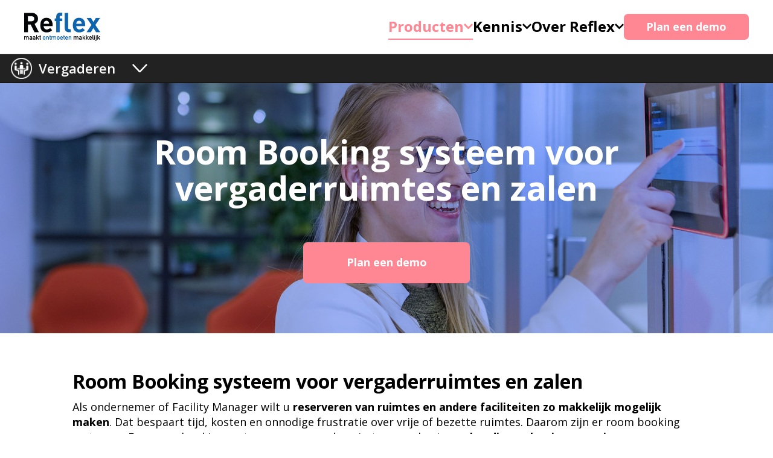

--- FILE ---
content_type: text/html; charset=utf-8
request_url: https://www.reflex-online.com/vergaderzalen-reserveren/roombooking/
body_size: 10755
content:




<!DOCTYPE html>
<html lang="nl">
<head>
    <title>Room Booking systeem voor vergaderruimtes en zalen</title>
	<meta http-equiv="X-UA-Compatible" content="IE=edge" />
	<meta name="viewport" content="width=device-width, initial-scale=1" />
	<meta name="description" content="Een Room Booking systeem is een handige oplossing om vergaderruimtes te reserveren en beheren. Hier leest u alles over Room Booking.">
	<meta name="keywords" content="">
	<meta name="google-site-verification" content="c1umS-uhVRjAPAqwN6z0jgiACHTQkEnRHx548ho7rOM" />
	<!--<link rel="shortcut icon" href="https://reflex-online.s1.umbraco.io/media/yrmhrkq3/favicon.ico" />-->
	<link rel="shortcut icon" href="https://reflex-online.euwest01.umbraco.io/media/yrmhrkq3/favicon.ico" />
	
	<!-- Google Tag Manager -->
	
    <script>(function(w,d,s,l,i){w[l]=w[l]||[];w[l].push({'gtm.start':
    new Date().getTime(),event:'gtm.js'});var f=d.getElementsByTagName(s)[0],
    j=d.createElement(s),dl=l!='dataLayer'?'&l='+l:'';j.async=true;j.src=
    'https://www.googletagmanager.com/gtm.js?id='+i+dl;f.parentNode.insertBefore(j,f);
    })(window,document,'script','dataLayer','GTM-KD23NJ2');</script>
    <!-- End Google Tag Manager -->
	
	<!-- Google Analytics -->
    <script>
    (function(i,s,o,g,r,a,m){i['GoogleAnalyticsObject']=r;i[r]=i[r]||function(){
    (i[r].q=i[r].q||[]).push(arguments)},i[r].l=1*new Date();a=s.createElement(o),
    m=s.getElementsByTagName(o)[0];a.async=1;a.src=g;m.parentNode.insertBefore(a,m)
    })(window,document,'script','https://www.google-analytics.com/analytics.js','ga');

    ga('create', 'UA-2812443-4', 'auto');
	//ga('send', 'pageview');
    </script>
    <!-- End Google Analytics -->
	
	<link href="https://fonts.googleapis.com/css?family=Open+Sans:300,400,400i,600,700,700i" rel="stylesheet">
	<link rel="stylesheet" href="/css/bootstrap.css" type="text/css" />
	<link rel="stylesheet" href="/css/theme.css?v=38" type="text/css" />
	<link rel="stylesheet" href="/css/siteelements.css?v=38" type="text/css" />
	<link rel="stylesheet" href="/css/default2.css?v=38" type="text/css" />
	<link rel="stylesheet" href="/css/mainmenu-v2.css?v=38" type="text/css" />
	<link rel="stylesheet" href="/css/productmenu.css?v=38" type="text/css" />
	<link rel="stylesheet" href="/css/sitefooter-v2.css?v=38" type="text/css" />
	<link rel="stylesheet" href="/css/contentsubcols.css?v=38" type="text/css" />
	<link rel="stylesheet" href="/css/referenceblocks.css?v=38" type="text/css" />
	<link rel="stylesheet" href="/css/calltoaction.css?v=38" type="text/css" />
	<link rel="stylesheet" href="/css/tariffblocks.css?v=38" type="text/css" />
	<link rel="stylesheet" href="/css/teaserblock.css?v=38" type="text/css" />
	<link rel="stylesheet" href="/css/carousel.css?v=38" type="text/css" />
	<link rel="stylesheet" href="/css/imagemodal.css?v=38" type="text/css" />
	<link rel="stylesheet" href="/css/videos.css?v=38" type="text/css" />
	<link rel="stylesheet" href="/css/featureblocks.css?v=38" type="text/css" />
	<link rel="stylesheet" href="/css/utilities.css?v=38" type="text/css" />
	<link rel="stylesheet" href="/css/rfxcookies.css?v=38" type="text/css" />
	<link rel="stylesheet" href="/css/linkimages.css?v=38" type="text/css" />
	<link rel="stylesheet" href="/css/productsteps.css?v=38" type="text/css" />
	<link rel="stylesheet" href="/css/followups.css?v=38" type="text/css" />
	<link rel="stylesheet" href="/css/reference-overview.css?v=38" type="text/css" />
	<link rel="stylesheet" href="/css/customerexperience-blocks.css?v=38" type="text/css" />
	<link rel="stylesheet" href="/css/reflex-shortsummary.css?v=38" type="text/css" />
	<link rel="stylesheet" href="/css/reflex-yearsummary.css?v=38" type="text/css" />
	<link rel="stylesheet" href="/css/partnerspage.css?v=38" type="text/css" />
	<link rel="stylesheet" href="/css/faqquestions-control.css?v=38" type="text/css" />
	<!--<link rel="stylesheet" href="/css/demoblocks.css?v=38" type="text/css" />-->
	<!--<link rel="stylesheet" href="https://reflexdatastore001.blob.core.windows.net/userdata/external/website/feature-blocks.css?v=3" type="text/css" />-->
	<script src="//ajax.googleapis.com/ajax/libs/jquery/1.11.1/jquery.min.js"></script>
	<script src="https://reflexwebsitedatastore.blob.core.windows.net/websitescripts/mainmenu-v2.js" type="text/javascript"></script>
	<!--<script src="https://reflexdatastore001.blob.core.windows.net/userdata/external/website/external4.js?v=6" type="text/javascript" ></script>-->
	<script src="https://reflexwebsitedatastore.blob.core.windows.net/websitescripts/external4.js?v=38" type="text/javascript"></script>
	<script src="https://reflexdatastore001.blob.core.windows.net/userdata/external/website/bootstrap.min.js" type="text/javascript"></script>
	<script src="https://reflexdatastore001.blob.core.windows.net/userdata/external/website/resvid3.js" type="text/javascript"></script>
	<script src="https://reflexdatastore001.blob.core.windows.net/userdata/external/website/videvts.js" type="text/javascript"></script>
	<script src="https://reflexwebsitedatastore.blob.core.windows.net/websitescripts/reference-main.js?v=38" type="text/javascript"></script>
	<script src="https://reflexwebsitedatastore.blob.core.windows.net/websitescripts/faqquestions-control.js?v=38" type="text/javascript"></script>
	
	
    <link href="/css/loginform.css?v=3" rel="stylesheet" type="text/css" />
    

	
            <style>
                .main-header {
                    background-image: url(/media/nyfpyx41/plan-een-demo.jpg);
                }
            </style>

</head>



<body class="product-page product-page-roommanager has-backgroundimage" data-calltoaction-gaparams="" data-emvid-gaparams="">
    <!-- Google Tag Manager (noscript) -->
    <noscript><iframe src="https://www.googletagmanager.com/ns.html?id=GTM-KD23NJ2"
    height="0" width="0" style="display:none;visibility:hidden"></iframe></noscript>
    <!-- End Google Tag Manager (noscript) -->
    
    <div class="mainmenu">
        <div class="mainmenu-subwrapper">
            <a class="backtohome" href="/">
                <img src="/media/8d8c1400042e1c7/reflexlogotagline.png" class="reflex-logo-large" alt="Logo Reflex Online Maakt Ontmoeten Makkelijk lkleur" />
            </a>
            
            <button type="button" class="mainmenu-toggle" onclick="toggleMainMenu()">
                <svg width="100" height="100" viewBox="0 0 100 100">
                    <path class="mainmenu-toggle-line mainmenu-toggle-line1" d="M 20,29.000046 H 80.000231 C 80.000231,29.000046 94.498839,28.817352 94.532987,66.711331 94.543142,77.980673 90.966081,81.670246 85.259173,81.668997 79.552261,81.667751 75.000211,74.999942 75.000211,74.999942 L 25.000021,25.000058" />
                    <path class="mainmenu-toggle-line mainmenu-toggle-line2" d="M 20,50 H 80" />
                    <path class="mainmenu-toggle-line mainmenu-toggle-line3" d="M 20,70.999954 H 80.000231 C 80.000231,70.999954 94.498839,71.182648 94.532987,33.288669 94.543142,22.019327 90.966081,18.329754 85.259173,18.331003 79.552261,18.332249 75.000211,25.000058 75.000211,25.000058 L 25.000021,74.999942" />
                </svg>
            </button>
        </div>
        
        <div class="mainmenu-items">

            
            <div class="mainmenu-groupitem mainmenu-productsgroupitem is-active" data-mainmenugroupitem="products">
                <button type="button" class="mainmenu-grouptoggle" data-controlsmainitemgroup="products" onclick="toggleMainMenuGroup('products')">
                    Producten
                    <svg xmlns="http://www.w3.org/2000/svg" width="24" height="24" viewBox="0 0 24 24" class="icon"><path class="icon-path" d="M5 3l3.057-3 11.943 12-11.943 12-3.057-3 9-9z"/></svg>
                </button>
                <div class="mainmenu-itemgroup" data-mainmenuitemgroup="products">
                        <div class="mainmenu-item mainmenu-productitem">
                            <a href="/vergaderzalen-reserveren/" data-gaeventparams="send, event, Menu, Click, Roommanager">
                                    <img src="/media/uyhhcu5e/roommanager-nav-desktop.png" alt="Reflex RoomManager icoon" />
                                <div class="mainmenu-productname">
                                    Vergaderen    
                                </div>
                                <div class="mainmenu-productdescription">
                                    Makkelijk vergaderruimtes reserveren met Reflex RoomManager
                                </div>
                            </a>
                        </div>
                        <div class="mainmenu-item mainmenu-productitem">
                            <a href="/bezoekersregistratie/" data-gaeventparams="">
                                    <img src="/media/35beqyap/visitor-nav-desktop-new.png" alt="Reflex Visitor icoon zwart wit gevuld" />
                                <div class="mainmenu-productname">
                                    Bezoeken    
                                </div>
                                <div class="mainmenu-productdescription">
                                    Bezoekers en medewerkers registreren en aan- en afmelden
                                </div>
                            </a>
                        </div>
                        <div class="mainmenu-item mainmenu-productitem">
                            <a href="/werkplekken-en-flexplekken-reserveren/" data-gaeventparams="">
                                    <img src="/media/40xfinqf/werken_zwart_gevuld.png" alt="Reflex Workplaces icoon zwart gevuld" />
                                <div class="mainmenu-productname">
                                    Werken    
                                </div>
                                <div class="mainmenu-productdescription">
                                    Werkplekken en flexplekken reserveren, ook via plattegrond
                                </div>
                            </a>
                        </div>
                        <div class="mainmenu-item mainmenu-productitem">
                            <a href="/online-afsprakensoftware/" data-gaeventparams="">
                                    <img src="/media/qgydkp4r/appointment-nav-desktop.png" alt="Reflex Appointment logo" />
                                <div class="mainmenu-productname">
                                    Afspreken    
                                </div>
                                <div class="mainmenu-productdescription">
                                    Maak ontmoeten makkelijk met onze online afsprakensoftware
                                </div>
                            </a>
                        </div>
                        <div class="mainmenu-item mainmenu-productitem">
                            <a href="/event-registratie/" data-gaeventparams="">
                                    <img src="/media/te4lscs2/inschrijven_zwart.png" alt="Inschrijven logo zwart" />
                                <div class="mainmenu-productname">
                                    Inschrijven    
                                </div>
                                <div class="mainmenu-productdescription">
                                    Oplossing voor registratie, inschrijvingen en ticketing voor evenementen
                                </div>
                            </a>
                        </div>
                        <div class="mainmenu-item mainmenu-productitem">
                            <a href="/medewerkersapp/" data-gaeventparams="">
                                    <img src="/media/mb2idnyy/reflex-app-zwart-icoon.png" alt="" />
                                <div class="mainmenu-productname">
                                    Medewerkersapp    
                                </div>
                                <div class="mainmenu-productdescription">
                                    De-alles-in-&#233;&#233;n medewerkersapp die hybride werken vereenvoudigt
                                </div>
                            </a>
                        </div>
                </div>
            </div>
            
            <div class="mainmenu-groupitem " data-mainmenugroupitem="knowledge">
                <button type="button" class="mainmenu-grouptoggle" data-controlsmainitemgroup="knowledge" onclick="toggleMainMenuGroup('knowledge')">
                    Kennis
                    <svg xmlns="http://www.w3.org/2000/svg" width="24" height="24" viewBox="0 0 24 24" class="icon"><path class="icon-path" d="M5 3l3.057-3 11.943 12-11.943 12-3.057-3 9-9z"/></svg>
                </button>
                <div class="mainmenu-itemgroup" data-mainmenuitemgroup="knowledge">
                        <div class="mainmenu-item">
                            <a href="/nieuws/" data-gaeventparams="">
                                Blog
                            </a>
                        </div>
                        <div class="mainmenu-item">
                            <a href="/faq/" data-gaeventparams="">
                                FAQ
                            </a>
                        </div>
                </div>
            </div>
            
            <div class="mainmenu-groupitem " data-mainmenugroupitem="general">
                <button type="button" class="mainmenu-grouptoggle" data-controlsmainitemgroup="general" onclick="toggleMainMenuGroup('general')">
                    Over Reflex
                    <svg xmlns="http://www.w3.org/2000/svg" width="24" height="24" viewBox="0 0 24 24" class="icon"><path class="icon-path" d="M5 3l3.057-3 11.943 12-11.943 12-3.057-3 9-9z"/></svg>
                </button>
                <div class="mainmenu-itemgroup" data-mainmenuitemgroup="general">
                        <div class="mainmenu-item">
                            <a href="/over-reflex/" data-gaeventparams="">
                                Over ons
                            </a>
                        </div>
                        <div class="mainmenu-item">
                            <a href="/klantcases/" data-gaeventparams="">
                                Klantcases
                            </a>
                        </div>
                        <div class="mainmenu-item">
                            <a href="/contact/" data-gaeventparams="">
                                Contact
                            </a>
                        </div>
                </div>
            </div>
            
            <a href="/demo/" class="mainmenu-demo-button">Plan een demo</a>
        </div>
    </div>
    
    <nav class="navbar navbar-default navbar-fixed-top mainmenu-top" style="display:none!important;">
        <div class="container-fluid">
            <div class="navbar-header">
				<button type="button" class="navbar-toggle collapsed" data-toggle="collapse" data-target="#TopmenuNavbarCollapse" aria-expanded="false">
					<span class="sr-only">Toggle navigation</span>
					<span class="icon-bar"></span>
					<span class="icon-bar"></span>
					<span class="icon-bar"></span>
				</button>
				
				        <a class="navbar-brand" href="/">
				            <img src="/media/8d8c1400042e1c7/reflexlogotagline.png" class="reflex-logo-large" alt="Logo Reflex Online Maakt Ontmoeten Makkelijk lkleur" />
				        </a>

				
			</div>
			<div class="collapse navbar-collapse" id="TopmenuNavbarCollapse">
				<ul class="nav navbar-nav">

				    
<li class="product-item product-item-roommanager">
		                            <a href="/vergaderzalen-reserveren/" class="active" data-gaeventparams="send, event, Menu, Click, Roommanager">
		                                Vergaderen
		                            </a>
		                        </li>
<li class="product-item product-item-visitor">
		                            <a href="/bezoekersregistratie/" class="" data-gaeventparams="">
		                                Bezoeken
		                            </a>
		                        </li>
<li class="product-item product-item-workplace">
		                            <a href="/werkplekken-en-flexplekken-reserveren/" class="" data-gaeventparams="">
		                                Werken
		                            </a>
		                        </li>
<li class="product-item product-item-appointment">
		                            <a href="/online-afsprakensoftware/" class="" data-gaeventparams="">
		                                Afspreken
		                            </a>
		                        </li>
<li class="product-item product-item-event">
		                            <a href="/event-registratie/" class="" data-gaeventparams="">
		                                Inschrijven
		                            </a>
		                        </li>
<li class="product-item product-item-medewerkersapp">
		                            <a href="/medewerkersapp/" class="" data-gaeventparams="">
		                                Medewerkersapp
		                            </a>
		                        </li>
				    
					            <li class="product-item">
					                <a href="/demo/" class="" data-gaeventparams="">
					                    Demo
					                </a>
					            </li>
					            <li class="product-item">
					                <a href="/nieuws/" class="" data-gaeventparams="">
					                    Blog
					                </a>
					            </li>
					            <li class="product-item">
					                <a href="/over-reflex/" class="" data-gaeventparams="">
					                    Over ons
					                </a>
					            </li>
					            <li class="product-item">
					                <a href="/contact/" class="" data-gaeventparams="">
					                    Contact
					                </a>
					            </li>
					            <li class="product-item">
					                <a href="/faq/" class="" data-gaeventparams="">
					                    FAQ
					                </a>
					            </li>
					            <li class="product-item">
					                <a href="/klantcases/" class="" data-gaeventparams="">
					                    Klantcases
					                </a>
					            </li>
				</ul>
			</div>
        </div>
    </nav>
    
    


<nav class="navbar navbar-default navbar-inverse navbar-fixed-top product-menu-top">
    <div class="container-fluid">
        <div class="navbar-header">
			<button type="button" class="navbar-toggle collapsed" data-toggle="collapse" data-target="#TopSubmenuNavbarCollapse" aria-expanded="false">
				<span class="sr-only">Toggle navigation</span>
			</button>
			<a href="/vergaderzalen-reserveren/" class="navbar-brand">
			    Vergaderen
			</a>
		</div>
		<div class="collapse navbar-collapse" id="TopSubmenuNavbarCollapse">
			<ul class="nav navbar-nav">
    			        <li class="">
    			            <a href="/vergaderzalen-reserveren/kenmerken/" data-toggle="">
    			                <span>Kenmerken</span>
    			            </a>
    			        </li>
    			        <li class="">
    			            <a href="/vergaderzalen-reserveren/zaaldisplay/" data-toggle="">
    			                <span>Zaaldisplay</span>
    			            </a>
    			        </li>
    			        <li class="">
    			            <a href="/vergaderzalen-reserveren/managementinformatie/" data-toggle="">
    			                <span>Managementinformatie</span>
    			            </a>
    			        </li>
    			        <li class="">
    			            <a href="/vergaderzalen-reserveren/ruimtes-verhuren/" data-toggle="">
    			                <span>Verhuren</span>
    			            </a>
    			        </li>
    			        <li class=" dropdown">
    			            <a href="/vergaderzalen-reserveren/toepassingen/" data-toggle="dropdown">
    			                <span>Toepassingen</span>
    			                <span class="glyphicon glyphicon-menu-down" aria-hidden="true"></span>
    			            </a>
    			            <ul class="sub-menu-pulldown dropdown-menu">
    			                <li>
    			                    <a href="/vergaderzalen-reserveren/toepassingen/office-365-en-roommanager/">
    			                        <span>Outlook, Microsoft 365 en RoomManager</span>
    			                    </a>
    			                </li>
    			                <li>
    			                    <a href="/vergaderzalen-reserveren/toepassingen/google-calendar/">
    			                        <span>Google Calendar</span>
    			                    </a>
    			                </li>
    			                <li>
    			                    <a href="/vergaderzalen-reserveren/toepassingen/teams-room-panel/">
    			                        <span>Teams Room Panel</span>
    			                    </a>
    			                </li>
    			                <li>
    			                    <a href="/vergaderzalen-reserveren/toepassingen/bedrijfsverzamelgebouwen/">
    			                        <span>Bedrijfsverzamelgebouwen</span>
    			                    </a>
    			                </li>
    			                <li>
    			                    <a href="/vergaderzalen-reserveren/toepassingen/vergaderruimte-planon/">
    			                        <span>Planon en zaaldisplays</span>
    			                    </a>
    			                </li>
    			                <li>
    			                    <a href="/vergaderzalen-reserveren/toepassingen/vergaderruimte-topdesk/">
    			                        <span>Topdesk en zaaldisplays</span>
    			                    </a>
    			                </li>
    			                <li>
    			                    <a href="/vergaderzalen-reserveren/toepassingen/room-finder-of-ruimte-zoeken/">
    			                        <span>Room Finder of Ruimte Zoeken</span>
    			                    </a>
    			                </li>
    			            </ul>
    			        </li>
    			        <li class="">
    			            <a href="/vergaderzalen-reserveren/gratis-demo/" data-toggle="">
    			                <span>Plan een demo</span>
    			            </a>
    			        </li>
    			        <li class=" highlight-item">
    			            <a href="/vergaderzalen-reserveren/tarievenoverzicht/" data-toggle="">
    			                <span>Prijs op maat</span>
    			            </a>
    			        </li>
    			        <li class=" submenu-item-hidden">
    			            <a href="/vergaderzalen-reserveren/referenties/" data-toggle="">
    			                <span></span>
    			            </a>
    			        </li>
    			        <li class=" submenu-item-hidden">
    			            <a href="/vergaderzalen-reserveren/login/" data-toggle="">
    			                <span></span>
    			            </a>
    			        </li>
    			        <li class=" submenu-item-hidden">
    			            <a href="/vergaderzalen-reserveren/tarieven-zaaldisplays/" data-toggle="">
    			                <span></span>
    			            </a>
    			        </li>
    			        <li class=" submenu-item-hidden highlight-item">
    			            <a href="/vergaderzalen-reserveren/probeer-gratis/" data-toggle="">
    			                <span></span>
    			            </a>
    			        </li>
    			        <li class=" submenu-item-hidden">
    			            <a href="/vergaderzalen-reserveren/bedankt/" data-toggle="">
    			                <span></span>
    			            </a>
    			        </li>
    			        <li class=" submenu-item-hidden">
    			            <a href="/vergaderzalen-reserveren/bedankt-zaaldisplay/" data-toggle="">
    			                <span></span>
    			            </a>
    			        </li>
    			        <li class=" submenu-item-hidden">
    			            <a href="/vergaderzalen-reserveren/tarieven-vergaderzalensysteem/" data-toggle="">
    			                <span></span>
    			            </a>
    			        </li>
    			        <li class=" submenu-item-hidden">
    			            <a href="/vergaderzalen-reserveren/bedankt-free-trial/" data-toggle="">
    			                <span></span>
    			            </a>
    			        </li>
    			        <li class=" submenu-item-hidden">
    			            <a href="/vergaderzalen-reserveren/roommanager/" data-toggle="">
    			                <span></span>
    			            </a>
    			        </li>

			</ul>
		</div>
    </div>
</nav>

<div class="main-container">
    <div class="main-header has-backgroundimage">
                <div class="main-header-content ">
	                <div class="main-header-teaser">
                        <h1>Room Booking systeem voor vergaderruimtes en zalen</h1>
                    </div>
                    
                        <div class="main-header-teaserbuttons page-teaser-buttons single-teaser-button">
                            <a href="/vergaderzalen-reserveren/gratis-demo/" class="main-header-teaserbutton button font-light filled" target="_self" data-elem-gaparams="">Plan een demo</a>
                            
                        </div>
                    
                </div>

    </div>
    

    
    <div class="main-content scol-1">
                <div class="main-content-col main-content-col-1">
                    <h2>Room Booking systeem voor vergaderruimtes en zalen</h2>
<p>Als ondernemer of Facility Manager wilt u <strong>reserveren van ruimtes en andere faciliteiten zo makkelijk mogelijk maken</strong>. Dat bespaart tijd, kosten en onnodige frustratie over vrije of bezette ruimtes. Daarom zijn er room booking systemen. Een room booking systeem voor vergaderruimtes en zalen is een <strong>handige oplossing om ruimtes te reserveren en beheren</strong>. Op deze pagina behandelen we onder andere:</p>
<ul>
<li>Wat room booking is</li>
<li>De voordelen van een dergelijk systeem</li>
<li>Room booking display: alles wat u erover moet weten</li>
<li>Room Booking voor vergaderruimtes</li>
<li>Ruimte reserveren in Outlook, Office 365 en Google Calendar</li>
</ul>
<h2><br>Wat is Room Booking?</h2>
<p>De term room booking is een verzamelterm voor <strong>alles wat te maken heeft met het reserveren en beheren van ruimtes</strong>. Room booking systemen zijn vooral ontwikkeld om het reserveren en beheren van vergaderruimtes in kantoren, of andere gedeelde werkplekken, te vereenvoudigen. Met <strong>room booking systemen reserveert u snel en eenvoudig een ruimte</strong>. Room booking systemen informeren werknemers over het aantal beschikbare kamers, de huidige status van deze kamers (leeg of bezet) op een bepaald moment en de geboekte en beschikbare tijdssloten voor toekomstig gebruik. Een room booking systeem vormt dus het centraal punt waarin alle informatie over vergaderruimtes samenkomt.</p>
<p>Met een dergelijk systeem brengen organisaties structuur in het gebruik van vergaderruimtes. Daarnaast voorkomen zij frustratie en onnodige verwarring door onderbroken meetings en wordt de productiviteit van medewerkers verhoogd. Er zijn diverse room booking systemen op de markt beschikbaar, zoals <a href="/vergaderzalen-reserveren/" title="Vergaderzalen reserveren"><strong>ons room booking systeem Reflex RoomManager</strong></a>.<br><br></p>
<p>
<div class="content-subcols-wrapper" style="--bgcolor: #dfe6fc;">
<div class="content-subcols content-subcols-2">
<div class="content-subcol content-subcol-1">
<h2>Voordelen van een room booking systeem:</h2>
<ul>
<li>Simpel en snel zalen reserveren en beheren</li>
<li>Inplannen kan op de computer, maar ook via de mobiele app voor tablet en telefoon</li>
<li>Te koppelen met Outlook, Office365 en Google Calendar</li>
<li>Altijd realtime inzicht, online en op een welkomscherm of zaaldisplay bij de deur</li>
<li>Room booking + extra faciliteiten bijboeken: een beamer, presentatiescherm of lunch</li>
<li>Met een paar klikken draait u rapportages uit over de bezettingsgraad en eventuele kostenposten</li>
</ul>
<p>Heeft u interesse in onze oplossingen of wilt u er meer over weten? Plan dan een<span> </span><strong><a href="/vergaderzalen-reserveren/gratis-demo/" title="Gratis demo">vrijblijvende demonstratie</a> </strong>in. Of bel ons op <strong><a href="tel:+31345630123">+31(0)345 630123</a></strong> of stuur een mail naar <strong><a href="mailto:info@reflex-online.com">info@reflex-online.com</a></strong>.</p>
</div>
<div class="content-subcol content-subcol-2"><img alt="Room Booking Display" src="/media/acckjjxk/brandrs_reflexonline_mg_6499.jpg"></div>
</div>
</div>
<div class="content-subcols-wrapper" style="--bgcolor: #ffffff;">
<div class="content-subcols content-subcols-2">
<div class="content-subcol content-subcol-1">
<h2>Room booking display: alles wat u erover moet weten</h2>
<p>Met een room booking display <strong>reserveert u een ruimte in een handomdraai</strong>. Op een tablet bij de vergaderruimte leest u de dagkalender van de ruimte af en reserveert u direct een vrij tijdslot. Door de LED-lampjes aan de zijkant ziet u van afstand of de ruimte op een bepaald moment bezet is of vrij. Een ideale oplossing die door steeds meer organisaties wordt gebruikt. Ze maken ruimtes reserveren extreem makkelijk en geven uw kantoor een moderne en professionele uitstraling.</p>
<p>Op deze pagina leest u <strong><a href="/vergaderzalen-reserveren/roombooking/room-booking-display/" title="Room booking display">alles wat er te weten valt over room booking displays</a>.</strong> Zoals welke minimale functionaliteit een dergelijk display móet hebben om van meerwaarde te zijn, wat de voordelen ervan zijn en hoe u ruimtes reserveren extra makkelijk maakt.</p>
<p>
</div>
<div class="content-subcol content-subcol-2"><a href="/vergaderzalen-reserveren/roombooking/room-booking-display/" class="plink"> <video controls="controls" poster="https://reflexwebsitedatastore.blob.core.windows.net/videos/roomsignage/thumbnail-reflexonline-productvideo-zaaldisplay.jpg" class="inline-movie"><source src="https://reflexwebsitedatastore.blob.core.windows.net/videos/roomsignage/reflexonline-zaaldisplay.mp4" type="video/mp4"></video><br></a></div>
</div>
</div>
<h2>Room Booking voor vergaderruimtes</h2>
<p>Een room booking systeem met een <a href="/vergaderzalen-reserveren/zaaldisplay/meeting-room-tablet/" title="Meeting room tablet"><strong>meeting room tablet</strong></a> bespaart u een hoop telefoontjes, mailtjes en heen en weer lopen. Een uitkomst voor organisaties die meerdere vergaderruimtes hebben, of bedrijven die in een verzamelpand gevestigd zijn. Iedereen binnen het bedrijf kan gemakkelijk online een vergaderruimte inplannen en een ruimte reserveren. Dit kan via Outlook, maar ook via de RoomManager app voor uw tablet en telefoon. Een kantoorbaan betekent immers niet dat u altijd achter uw bureau zit. Op hoofdlijnen bestaat ons systeem uit de volgende modules.</p>
<ul>
<li><strong>Online reserveren:</strong> de module die het mogelijk maakt om online een ruimte te reserveren.</li>
<li><strong><a href="/vergaderzalen-reserveren/zaaldisplay/" title="Zaaldisplay">Zaaldisplay</a>:</strong> een tabletformaat display dat u aan de buitenkant van een vergaderruimte hangt.</li>
<li><strong>Welkomscherm: </strong>met een overzicht van geplande vergaderingen en bijbehorende ruimtes. Zo weten bezoekers en medewerkers waar zij wanneer worden verwacht.</li>
<li><strong><a href="/vergaderzalen-reserveren/managementinformatie/" title="Managementinformatie">Rapportages</a>:</strong> alle relevante informatie over bezettingsgraden en kostenposten met één druk op de knop inzichtelijk.</li>
<li><strong>Catering:</strong> via deze module zijn de faciliteiten per ruimte inzichtelijk en boekt u eenvoudig extra’s bij.</li>
</ul>
<p>Voor meer informatie bekijkt u <a href="/vergaderzalen-reserveren/kenmerken/" title="Kenmerken"><strong>alle kenmerken</strong></a> of leest u alles over <strong><a href="/vergaderzalen-reserveren/roombooking/room-booking-voor-vergaderruimtes/" title="Room booking voor vergaderruimtes">Room Booking voor vergaderruimtes</a><br><br><br></strong></p>
<div class="content-subcols-wrapper" style="--bgcolor: #Dfe6fc;">
<div class="content-subcols content-subcols-1">
<div class="content-subcol content-subcol-1">
<h2>Integraties met Outlook en Google Calendar</h2>
<p>Onze room booking oplossing integreert naadloos met zowel Outlook als Google Calendar dankzij koppelingen via Microsoft Graph en Google OAuth. Op deze manier worden vergaderruimtes automatisch gesynchroniseerd met de agenda’s van uw medewerkers. En kunnen medewerkers dus boeken via Outlook of Google Calendar. Combineer zo het gemak van uw vertrouwde planningssysteem met de kracht van Reflex: realtime zichtbaarheid op Zaaldisplays, rapportages over no-shows en bezettingsgraden en centraal beheer van ruimtes en faciliteiten. Lees voor meer informatie <a href="/vergaderzalen-reserveren/roombooking/integratie-outlook-google/" title="integratie outlook google"><strong>onze gids over integraties met Outlook en Google Calendar.</strong></a></p>
<h2>Hoe werkt een ruimte reserveren in Outlook, Office 365 en Google Calendar?</h2>
<p>Vergaderruimtes worden veelal geboekt vanuit een online agenda: Outlook, Google Calendar of Office365 bijvoorbeeld. Dit werkt in de basis wel, maar in de praktijk blijkt vaak dat bepaalde (onmisbare) functies ontbreken. Het online reserveringssysteem van RoomManager is simpel en snel te koppelen met deze bestaande agendasystemen. Het geeft u inzicht in de bezettingsgraad van ruimtes, no-shows en kostenposten. Deze informatie is realtime inzichtelijk voor alle deelnemers en altijd up to date! Extra opties, zoals het bijboeken van catering en de mogelijkheid om te koppelen met een zaaldisplay en welkomscherm, maken RoomManager een volwaardig room booking systeem voor vergaderruimtes. Op die manier is onze veilige cloud software een waardevolle uitbreiding voor uw digitale werkagenda. Meer over <a href="/vergaderzalen-reserveren/roombooking/room-booking-met-outlook-en-office-365/" title="Room booking met Outlook en Office 365"><strong><u>ruimte reserveren in Outlook, Office365 en Google Calendar</u></strong>. </a><br><br><strong>Leestip: <u><a href="/vergaderzalen-reserveren/toepassingen/office-365-en-roommanager/" title="Office 365 en roommanager">Uw agenda als reserveringssysteem</a></u></strong></p>
</div>
</div>
</div>
                </div>
    
        
    </div>
</div>
    
    <div class="footer-container">

        
        <div class="footer-blocks">
            <div class="footer-block reflex-footer-block">
                <div class="footer-block-title">
                    <a href="/">
                        <img src="/media/4y4cviek/logo-tagline-wit.png" alt="Logo Reflex Online Maakt Ontmoeten Makkelijk wit outline" />
                    </a>
                </div>
                <div class="footer-subblock">
                    <a href="/over-reflex/">Over Reflex</a>
                    <a href="/nieuws/">Nieuws</a>
                </div>
                <div class="footer-subblock">
                        <a href="/algemene-voorwaarden/">Algemene voorwaarden</a>
                        <a href="/veiligheid-van-uw-gegevens/">Veiligheid</a>
                        <a href="/privacy/">Privacy</a>
                </div>
            </div>
            
                    <div class="footer-block">
                        <h3>
                            <a href="/vergaderzalen-reserveren/">Vergaderen</a>
                        </h3>
                        
                                <a href="/vergaderzalen-reserveren/zaaldisplay/">Zaaldisplay</a>
                                <a href="/vergaderzalen-reserveren/toepassingen/office-365-en-roommanager/">Outlook, Microsoft 365 en RoomManager</a>
                                <a href="/vergaderzalen-reserveren/toepassingen/teams-room-panel/">Teams Room Panel</a>
                                <a href="/vergaderzalen-reserveren/toepassingen/room-finder-of-ruimte-zoeken/">Room Finder of Ruimte Zoeken</a>
                                <a href="/vergaderzalen-reserveren/roombooking/">Room booking</a>
                                <a href="/vergaderzalen-reserveren/beste-oplossing-vergaderruimtes-reserveren/">Top 5 room booking oplossingen vergeleken</a>
                        
                    </div>
                    <div class="footer-block">
                        <h3>
                            <a href="/bezoekersregistratie/">Bezoeken</a>
                        </h3>
                        
                                <a href="/bezoekersregistratie/aanmeldzuil/">Aanmeldzuil</a>
                                <a href="/bezoekersregistratie/intercomzuil/">Intercomzuil</a>
                                <a href="/bezoekersregistratie/bhv-app/">BHV App</a>
                                <a href="/bezoekersregistratie/scenario-s/virtuele-receptie/">Virtuele receptie</a>
                                <a href="/bezoekersregistratie/scenario-s/aanwezigheidsregistratie/">Aanwezigheidsregistratie</a>
                                <a href="/bezoekersregistratie/digitale-receptie/">Alles over digitale receptie</a>
                                <a href="/bezoekersregistratie/de-top-5-systemen-voor-bezoekersregistratie-vergeleken/">Top 5 systemen vergeleken</a>
                        
                    </div>
                    <div class="footer-block">
                        <h3>
                            <a href="/werkplekken-en-flexplekken-reserveren/">Werken</a>
                        </h3>
                        
                                <a href="/werkplekken-en-flexplekken-reserveren/werkplekreservering/">Werkplekreservering</a>
                                <a href="/werkplekken-en-flexplekken-reserveren/toepassingen/parkeersysteem-parkeeroplossing/">Parkeerplekken</a>
                                <a href="/werkplekken-en-flexplekken-reserveren/app/">App</a>
                                <a href="/werkplekken-en-flexplekken-reserveren/hybride-werken/">Alles over hybride werken</a>
                                <a href="/werkplekken-en-flexplekken-reserveren/deskbooking/">Alles over deskbooking</a>
                        
                    </div>
                    <div class="footer-block">
                        <h3>
                            <a href="/online-afsprakensoftware/">Afspreken</a>
                        </h3>
                        
                                <a href="/online-afsprakensoftware/functionaliteit/">Kenmerken</a>
                        
                    </div>
            
            <div class="collection-footer-block">
                    <div class="footer-block">
                        <h3>
                            <a href="/medewerkersapp/">Medewerkersapp</a>
                        </h3>
                        
                                <a href="/medewerkersapp/reserveren-faciliteiten/">Reserveren</a>
                        
                    </div>
            </div>
        </div>
        
        <div class="footer-bottom-container">
            <div class="footer-bottom-content">
                <div class="footer-bottom-contentpart copyright-statement">
                    Copyright &copy; 2025 Reflex Online
                </div>
                <div class="footer-bottom-contentpart socialmedia-links">
                                <a href="https://www.instagram.com/reflexonline2005/" target="_blank">
                                    <img src="/media/32ub44a5/instagram.png" alt="" />
                                </a>
                                <a href="https://www.linkedin.com/company/reflex-online/" target="_blank">
                                    <img src="/media/fv3d1ypo/linkedin.png" alt="" />
                                </a>
                                <a href="https://www.facebook.com/ReflexOnline2005" target="_blank">
                                    <img src="/media/pm4bbnim/facebook.png" alt="" />
                                </a>
                </div>
                <div class="footer-bottom-contentpart iso-statement">
                    <span>ISO 27001 Certified</span>
                    <img src="/media/oknbhlfi/digitrust-iso27001-keurmerk.jpg" alt="ISO 27001 keurmerk" />
                </div>
            </div>
        </div>
	</div>
	<div class="modal external-page-modal" id="externalPageModal" role="dialog" aria-hidden="true">
		<div class="modal-dialog">
			<div class="modal-content">
				<div class="modal-header">
					<button type="button" class="close" data-dismiss="modal" aria-label="Close"><span aria-hidden="true">&times;</span></button>
					<h4 class="modal-title"></h4>
				</div>
				<div class="modal-body" style="height: 90%;">
					<iframe id="externalPageFrame" class="embed-responsive-item" src="" style="width:100%;border:0px;"></iframe>
				</div>
			</div>
		</div>
	</div>
	<div class="modal" id="imageModal" role="dialog" aria-hidden="true">
		<div class="modal-dialog">
			<div class="modal-content">
				<div class="modal-header">
					<button type="button" class="close" data-dismiss="modal" aria-label="Close"><span aria-hidden="true">&times;</span></button>
					<h4 class="modal-title"></h4>
				</div>
				<div class="modal-body">
					<img src="" border="0" />
				</div>
			</div>
		</div>
	</div>
	
	<div class="modal" id="imageCarouselModal" role="dialog" aria-hidden="true">
		<div class="modal-dialog">
			<div class="modal-content">
				<div class="modal-header">
					<button type="button" class="close" data-dismiss="modal" aria-label="Close"><span aria-hidden="true">&times;</span></button>
					<h4 class="modal-title"></h4>
				</div>
				<div class="modal-body">
					<div id="image-modal-carousel" class="carousel slide content-carousel" data-ride="carousel" data-interval="false">
						<ol class="carousel-indicators"></ol>
						<div class="carousel-inner">
						</div>
						<a class="left carousel-control" href="#image-modal-carousel" role="button" data-slide="prev"> <span class="glyphicon glyphicon-chevron-left" aria-hidden="true"></span> <span class="sr-only">Previous</span> </a> <a class="right carousel-control" href="#image-modal-carousel" role="button" data-slide="next"> <span class="glyphicon glyphicon-chevron-right" aria-hidden="true"></span> <span class="sr-only">Next</span> </a>
					</div>
				</div>
			</div>
		</div>
	</div>
</body>
</html>

--- FILE ---
content_type: text/css
request_url: https://www.reflex-online.com/css/theme.css?v=38
body_size: 440
content:
:root {
    --colgutterwidth: 40px;
    --theme-color-other: #ff8693;
    --button-color: var(--theme-color-other);
    --linkbutton-color: var(--button-color);
    --button-color-hover: #000000;
    --button-border-dark: #000000;
    --button-border-light: #ffffff;
    --font-color-dark: #000000;
    --font-color-light: #ffffff;
    --border-radius: 7px;
    --theme-color-dark: #0064af;
    --theme-color-medium: #a3b9fe;
    --theme-color-light: #dfe6fc;
    --mainheader-color: #abbfff;
    --mobile-pagepadding-leftright: 40px;
    --block-padding: 40px;
    --block-padding-mobile: 25px;
    --block-border-color: #000000;
    --reference-border-color: var(--block-border-color);
    --reference-mobile-padding: var(--block-padding-mobile);
    --reference-padding: var(--block-padding);
    --loginform-background-color: #efefef;
    --loginform-background-color-mobile: var(--theme-color-other);
    --input-border-color: #707070;
}


--- FILE ---
content_type: text/css
request_url: https://www.reflex-online.com/css/siteelements.css?v=38
body_size: 2662
content:
/* Hx ELEMENTS */
h1 {
	font-weight: bold;
	font-size: 28px;
	line-height: 40px;
}

.main-content > .main-content-col > h1 {
	max-width: calc(100% - (var(--mobile-pagepadding-leftright) * 2));
	margin-left: auto;
	margin-right: auto;
}

@media (min-width: 1024px) {
	h1 {
		font-size: 55px;
		line-height: 60px;
	}
	
	.main-content > .main-content-col > h1 {
		max-width: 1040px;
		margin-left: auto;
		margin-right: auto;
	}
}

h2 {
	font-weight: bold;
	font-size: 18px;
	line-height: 26px;
}

.main-content > .main-content-col > h2 {
	max-width: calc(100% - (var(--mobile-pagepadding-leftright) * 2));
	margin-left: auto;
	margin-right: auto;
}

@media (min-width: 1024px) {
	h2 {
		font-size: 32px;
		line-height: 40px;
	}
	
	.main-content > .main-content-col > h2 {
		max-width: 1040px;
		margin-left: auto;
		margin-right: auto;
	}
}

.main-content h2 {
	margin-top: 0;
}

h3 {
	font-weight: bold;
	font-size: 16px;
	line-height: 20px;
}

@media (min-width: 1024px) {
	h3 {
		font-size: 24px;
		line-height: 36px;
	}
}

.main-content h3 {
	margin-top: 0;
	/*margin-bottom: 25px;*/
}

.main-content > .main-content-col > h3 {
	max-width: calc(100% - (var(--mobile-pagepadding-leftright) * 2));
	margin-left: auto;
	margin-right: auto;
}

@media (min-width: 1040px) {
	.main-content > .main-content-col > h3 {
		max-width: 1040px;
		margin-left: auto;
		margin-right: auto;
	}
}

h4 {
	font-weight: bold;
	font-size: 14px;
}

@media (min-width: 1024px) {
	h4 {
		font-size: 18px;
	}
}

/* VIDEO IFRAMES */
@media (max-width: 480px) {
	.video-wrapper {
		position: relative;
		padding-bottom: calc(var(--aspect-ratio, .5625) * 100%);
		height: 0;
		width: 100%;
	}
}

.video-wrapper iframe {
	width: 100%;
	height: calc(min(100%, var(--framewidth)) * var(--aspect-ratio));
}

@media (max-width: 480px) {
	.video-wrapper iframe {
		position: absolute;
		top: 0;
		left: 0;
		width: 100%;
		height: 100%;
	}
}

@media (min-width: 1040px) {
	.video-wrapper iframe {
		height: calc(min(500px, var(--framewidth)) * var(--aspect-ratio));
		max-width: var(--framewidth);
	}
}


/* BUTTONS */
.button {
	height: 48px;
	width: 200px;
	border: 0;
	padding: 0;
	cursor: pointer;
	background-color: transparent;
	display: flex;
	flex-flow: row nowrap;
	justify-content: center;
	align-content: center;
	align-items: center;
	font-size: 14px;
	font-weight: bold;
	border-radius: var(--border-radius);
	text-decoration: none;
	text-align: center;
}

@media (min-width: 1024px) {
	.button {
		font-size: 18px;
		width: 275.5px;
		height: 68px;
		padding-left: 20px; /* should be 30px according to design, but i predict complaints */
		padding-right: 20px; /* should be 30px according to design, but i predict complaints */
	}
}

.button.border-dark {
	border: 1px solid var(--button-border-dark);
}

.button.border-light {
	border: 1px solid var(--button-border-light);
}

.button.font-light {
	color: var(--font-color-light);
}

.button.font-dark {
	color: var(--font-color-dark);
}

.button.filled {
	background-color: var(--button-color);
}

.button:hover {
	text-decoration: none;
}

.button span {
	text-align: center;
}

/* INLINE BUTTONS */
.button.inline-button {
	background-color: var(--button-color);
	color: var(--font-color-light);
	text-decoration: none;
	margin-top: 40px;
	margin-bottom: 60px;
}

.content-subcol .button.inline-button {
	margin-bottom: 0;
}

.button.inline-button.centrify-inline-button {
	margin: 0 auto;
}

.button.inline-button:hover {
	color: var(--font-color-light);
	background-color: var(--button-color-hover);
}

/* MODULE BUTTONS */
.module-buttons {
	width: 100%;
	display: flex;
	justify-content: space-between;
	flex-flow: row wrap;
	margin-bottom: 36px;
	margin-top: 37px;
}

@media (min-width: 768px) {
	.module-buttons {
		display: grid;
		grid-template-columns: repeat(auto-fill, minmax(135px, 1fr));
		gap: var(--colgutterwidth);
	}
}

@media (min-width: 1040px) {
	.module-buttons {
		flex-flow: row nowrap;
		justify-content: center;
		margin-bottom: 60px;
		margin-top: 45px;
		
		display: grid;
		grid-template-columns: repeat(auto-fill, minmax(230px, 1fr));
		gap: var(--colgutterwidth);
		
		max-width: 1040px;
		margin-left: auto;
		margin-right: auto;
	}
	
	.main-content h3 + .module-buttons {
		margin-top: 20px;
	}
	
	.module-buttons.module-buttons-5,
	.module-buttons.module-buttons-6 {
		max-width: calc(690px + (var(--colgutterwidth) * 2));
	}
}

.module-buttons a {
	width: 135px;
	height: 160px;
	background-color: var(--theme-color-light);
	padding: 16px 0 32px 0;
	color: var(--font-color-dark);
	font-weight: bold;
	font-size: 16px;
	display: grid;
	grid-template-columns: 1fr;
	grid-template-rows: 82px 22px;
	gap: 7px;
	justify-items: center;
	align-items: center;
}

@media (min-width: 1040px) {
	.module-buttons a {
		width: 230px;
		height: 230px;
		padding: 37px 0 25px 0;
		font-weight: bold;
		font-size: 24px;
		grid-template-rows: 93px 65px;
		gap: 15px;
	}
}

.module-buttons a {
	/*margin-right: 22px;*/
	margin-bottom: 20px;
}

@media (min-width: 1040px) {
	.module-buttons a {
		/*margin-right: var(--colgutterwidth);*/
		margin-bottom: 0;
	}
}

.module-buttons a:last-child {
	margin-right: 0;
}

@media (min-width: 1040px) {
	.module-buttons a:last-child {
		margin-right: 0;
	}
}

.module-buttons a:hover {
	text-decoration: none;
	background-color: var(--theme-color-medium);
}

.module-buttons a img {
	width: 100%;
	max-width: 82px;
	height: auto;
}

@media (min-width: 1040px) {
	.module-buttons a img {
		max-width: 93px;
	}
}

/* QUICKLINK BUTTONS */
.main-content.product-quicklink-buttons-container h3 {
	text-align: center;
}

@media (min-width: 1040px) {
	.main-content.product-quicklink-buttons-container h3 {
		max-width: 1040px;
		margin-left: auto;
		margin-right: auto;
	}
}

.quicklink-buttons {
	margin-bottom: 60px;
}

@media (min-width: 768px) {
	.quicklink-buttons {
		display: grid;
		grid-template-columns: repeat(auto-fill, 135px);
		gap: var(--colgutterwidth);
	}
}

@media (min-width: 1040px) {
	.quicklink-buttons {
		display: grid;
		grid-template-columns: repeat(auto-fill, 230px);
		gap: var(--colgutterwidth);
		max-width: 1040px;
		margin-left: auto;
		margin-right: auto;
	}
}

.quicklink-button a {
	width: 135px;
	height: 160px;
	background-color: var(--theme-color-light);
	padding: 16px 0 32px 0;
	color: var(--font-color-dark);
	font-weight: bold;
	font-size: 16px;
	display: grid;
	grid-template-columns: 1fr;
	grid-template-rows: 82px 22px;
	gap: 7px;
	justify-items: center;
	align-items: center;
}

@media (min-width: 1040px) {
	.quicklink-button a {
		width: 230px;
		height: 230px;
		padding: 37px 0 25px 0;
		font-weight: bold;
		font-size: 24px;
		grid-template-rows: 93px 65px;
		gap: 15px;
	}
}

.quicklink-button a:hover {
	text-decoration: none;
	background-color: var(--theme-color-medium);
}

.quicklink-button a img {
	width: 100%;
	max-width: 82px;
	height: auto;
}

@media (min-width: 1040px) {
	.quicklink-button a img {
		max-width: 93px;
	}
}

.quicklink-button a span {
	text-align: center;
}

/* HEADER TEASER BUTTONS */
.button.main-header-teaserbutton:hover,
.main-header-teaserbuttons.single-teaser-button .button.main-header-teaserbutton:hover {
	color: var(--font-color-light);
	background-color: var(--button-color-hover);
	border-color: var(--button-color-hover);
}

.main-header-teaserbuttons.single-teaser-button .button.main-header-teaserbutton {
	background-color: var(--button-color);
	border-color: var(--button-color);
}

/* RANDOM LISTS */
.main-content .main-content-col > ul {
	max-width: calc(100% - (var(--mobile-pagepadding-leftright) * 2));
	margin-left: auto;
	margin-right: auto;
}

@media (min-width: 1040px) {
	.main-content .main-content-col > ul {
		max-width: 1040px;
		margin-left: auto;
		margin-right: auto;
	}
}

/* mobile-only and desktop-only images */
img.mobile-only {
	/* default: visible on screens less than 1040px wide, hidden on screens wider than 1040px */
}

@media (min-width: 1040px) {
	img.mobile-only {
		display: none;
	}
}

img.desktop-only {
	/* default: hidden on screens less than 1040px wide, visible on screens wider than 1040px */
	display: none;
}

@media (min-width: 1040px) {
	img.desktop-only {
		display: inline;
	}
}

--- FILE ---
content_type: text/css
request_url: https://www.reflex-online.com/css/default2.css?v=38
body_size: 2944
content:
* {
	font-family: 'Open Sans', sans-serif;
}

body {
	/*padding-top: 44px;*/
	/*padding-top: 97px;*/ /* to accommodate the larger topmenu-bar on mobile */
	color: var(--font-color-dark);
}

@media screen and (min-width: 1040px) { /* was 768px */
	body {
		/*padding-top: 88px;*/ /* 2022-12-15 */
		font-size: 18px;
	}
}

body.product-page {
	/*padding-top: 94px;*/ /* was 134px */
	/*padding-top: 145px;*/ /* 2022-12-15 */
}

@media screen and (min-width: 1040px) { /* was 768px */
	body.product-page {
		background-image: none;
		/*padding-top: 138px;*/ /* 2022-12-15 */
	}
}

body.product-page.product-page-noproduct {
	/*padding-top: 44px;*/
	/*padding-top: 145px;*/ /* 2022-12-15 */
}

@media screen and (min-width: 1040px) { /* was 768px */
	body.product-page.product-page-noproduct {
		/*padding-top: 88px;*/ /* 2022-12-15 */
	}
}

.main-container {
	width: 100%;
}

.navbar.product-menu-top + .main-container {
	margin-top: 49px;
}

.mainmenu.opened ~ .navbar.product-menu-top + .main-container {
	margin-top: 0;
}

@media (min-width: 1040px) {
	.navbar.product-menu-top + .main-container,
	.mainmenu.opened ~ .navbar.product-menu-top + .main-container {
		margin-top: 48px;
	}
}

/* MAIN HEADER (aka middenplaatje) */
.main-header {
	width: 100%;
	height: auto;
	/*max-height: 470px;*/
	height: 470px;
	display: flex;
	align-content: center;
	align-items: center;
	background-color: var(--mainheader-color);
}

@media (min-width: 1040px) { /* was 768px, but the design is rather inflexible */
	.main-header {
		height: 415px;
		max-height: none;
	}
}

.main-header.noteaserbuttons {
	height: auto;
	padding-top: var(--mobile-pagepadding-leftright);
	padding-bottom: var(--mobile-pagepadding-leftright);
}

@media (min-width: 1040px) {
	.main-header.noteaserbuttons {
		height: 415px;
		padding-top: 0;
		padding-bottom: 0;
	}
}

.main-header.has-backgroundimage {
	/*background-size: 100%;*/
	background-size: cover;
	background-position: center;
	background-repeat: no-repeat;
}

@media (min-width: 1040px) { /* was 1024px */
	.main-header.has-backgroundimage {
		/*background-size: 100%;*/
		background-size: cover;
	}
}

.main-header-content {
	width: 100%;
	height: auto;
	/*display: block;*/
	display: grid;
	grid-template-columns: 100%;
	grid-template-rows: 1fr 106px;
	grid-template-areas: "teasertext"
						"teaserbuttons";
	justify-items: center;
	gap: 30px;
	padding-left: var(--mobile-pagepadding-leftright);
	padding-right: var(--mobile-pagepadding-leftright);
	overflow: hidden;
}

@media (min-width: 1040px) {
	.main-header-content {
		padding-left: 0;
		padding-right: 0;
		overflow: visible;
	}
}

.main-header-content.has-image {
	grid-template-rows: 1fr min-content 106px;
	grid-template-areas: "teasertext"
						"teaserimage"
						"teaserbuttons";
	gap: 30px;
}

.main-header-content.has-image.no-teaser-buttons {
	grid-template-rows: 1fr min-content;
	grid-template-areas: "teasertext"
						"teaserimage";
}

.main-header-content.no-teaser-buttons:not(.has-image) {
	grid-template-rows: 1fr;
	grid-template-areas: "teasertext";
}

@media (min-width: 1040px) { /* was 768px, but the design is rather inflexible */
	.main-header-content {
		max-width: 1040px;
		margin-left: auto;
		margin-right: auto;
		display: grid;
		grid-template-columns: 1fr;
		grid-template-rows: 1fr 68px;
		gap: 60px;
		grid-template-areas: "teasertext"
							"teaserbuttons";
		justify-items: normal;
	}
	
	.main-header-content.has-image {
		display: grid;
		grid-template-columns: 1fr 420px;
		gap: 60px;
		grid-template-rows: 1fr 68px;
		grid-template-areas: "teasertext teaserimage"
							"teaserbuttons teaserimage";
	}
	
	.main-header-content.has-image.no-teaser-buttons {
		grid-template-areas: "teasertext teaserimage"
							"teasertext teaserimage";
	}
	
	.main-header-content.no-teaser-buttons:not(.has-image) {
		grid-template-columns: 1fr;
		grid-template-rows: 1fr;
		grid-template-areas: "teasertext";
	}
}

.main-header-teaser {
	grid-area: teasertext;
	color: var(--font-color-light);
	text-align: center;
}

@media (min-width: 1040px) { /* was 768px, but the design is rather inflexible */
	.main-header-teaser {
		text-align: left;
	}
	
	.main-header-content.no-teaser-buttons .main-header-teaser {
		display: flex;
		flex-flow: row wrap;
		align-content: center;
		align-items: center;
	}
}

.main-header-teaser h1 {
	margin: 0;
	word-break: break-word;
}

@media (min-width: 1040px) {
	.main-header-teaser h1 {
		word-break: normal;
	}
}

.main-header-content.has-image .main-header-teaser h1 {
	display: -webkit-box;
	-webkit-line-clamp: 3;
	-webkit-box-orient: vertical;
	overflow: hidden;
	padding-bottom: 7px;
}

.main-header-content:not(.has-image) .main-header-teaser h1 {
	text-align: center;
}

.main-header-teaserbuttons {
	grid-area: teaserbuttons;
	display: flex;
	flex-flow: row wrap;
	justify-content: center;
	align-content: space-between;
}

@media (min-width: 1040px) {
	.main-header-teaserbuttons {
		flex-flow: row nowrap;
		/*justify-content: space-between;*/
	}
	
	.main-header-teaserbuttons:not(.single-teaser-button) .main-header-teaserbutton:first-child {
		margin-right: 15px;
	}
}

.main-header-teaserimage {
	grid-area: teaserimage;
}

@media (min-width: 1040px) {
	.main-header-teaserimage {
		display: flex;
		flex-flow: row nowrap;
		align-content: center;
		align-items: center;
	}
}

.main-header-teaserimage img {
	width: auto;
	max-height: 155px;
}

@media (min-width: 1040px) {
	.main-header-teaserimage img {
		width: 100%;
		max-width: 420px;
		height: auto;
		max-height: unset;
	}
}


/* SITE GRID */
/*
column-1 gevuld:						100%
column-1 en column-2 gevuld:			ieder 50% (-40px gutter)
column-1 en column-3 gevuld:			col-1 is 2/3 en col-3 is 1/3 (-40px gutter)
column-1, column-2 en column-3 gevuld:	ieder 1/3 (-40px gutter)

col-12 => 100%
col-6  => 50%
col-4  => 33.3%
col-8  => 66.6%
col-3  => 25%
*/

.main-content {
	width: 100%;
	height: auto;
	display: block;
	/*padding-top: 34px;*/ /* 2022-12-13: removed as requested by Frans */
	padding-top: 34px; /* 2022-12-16: re-added as requested by Frans */
	font-size: 14px;
	/*padding-left: var(--mobile-pagepadding-leftright);
	padding-right: var(--mobile-pagepadding-leftright);*/
}

@media (min-width: 1040px) { /* was 768px */
	.main-content {
		/*max-width: 1040px;
		margin-left: auto;
		margin-right: auto;*/
		padding-top: 60px;
		font-size: 18px;
		padding-left: 0;
		padding-right: 0;
	}
	
	.main-content.bottom-margin {
		margin-bottom: 0;
		margin-bottom: var(--marginbottom);
	}
}

.main-content.scol-1 {
}

.main-content.scol-4 {
	max-width: calc(100% - (var(--mobile-pagepadding-leftright) * 2));
	margin-left: auto;
	margin-right: auto;
}

@media (min-width: 1040px) { /* was 768px, but the new design is rather inflexible */
	.scol-2,
	.main-content.scol-2 {
		display: grid;
		/*grid-template-columns: 50% 50%;*/
		/*grid-template-columns: minmax(500px, 1fr) minmax(500px, 1fr);*/
		grid-template-columns: repeat(auto-fill, minmax(500px, 1fr));
		/*grid-template-rows: 1fr;*/
		gap: var(--colgutterwidth);
	}

	.main-content.scol-3 {
		display: grid;
		/*grid-template-columns: repeat(3, 1fr);*/
		grid-template-columns: repeat(auto-fill, minmax(320px, 1fr));
		/*grid-template-rows: 1fr;*/
		gap: var(--colgutterwidth);
	}

	.main-content.scol-4 {
		display: grid;
		grid-template-columns: repeat(auto-fill, minmax(230px, 1fr));
		gap: var(--colgutterwidth);
		max-width: 1040px;
		margin-left: auto;
		margin-right: auto;
	}
	
	/* the "column1 and column3 have values" situation */
	.main-content.scol-2-3 {
		display: grid;
		grid-template-columns: repeat(auto-fill, minmax(320px, 1fr));
		gap: var(--colgutterwidth);
	}
}

.main-content.content-low-padding {
}

@media (min-width: 1040px) {
	.main-content.content-low-padding {
		padding-top: 7px; /* this combined with the top-padding of a content-subcols-wrapper maintains (at least visually) the original top-padding of 60px. */
	}
}

.main-content.scol-2-3 .main-content-col-1 {
}

@media (min-width: 1040px) {
	.main-content.scol-2-3 .main-content-col-1 {
		grid-column-start: 1;
		grid-column-end: 3;
	}
}

.main-content.scol-2-3 .main-content-col-3 {
}

@media (min-width: 1040px) {
	.main-content.scol-2-3 .main-content-col-3 {
		grid-column-start: 3;
		grid-column-end: 4;
	}
}

.main-content img {
	max-width: 100%;
}

@media (min-width: 1040px) {
	.main-content > .main-content-col > img,
	.main-content > .main-content-col > p > img {
		margin-top: 40px;
		margin-bottom: 40px;
	}
}

.main-content > .main-content-col > p {
	max-width: calc(100% - (var(--mobile-pagepadding-leftright) * 2));
	margin-left: auto;
	margin-right: auto;
}

@media (min-width: 1040px) {
	.main-content > .main-content-col > p {
		max-width: 1040px;
		margin-left: auto;
		margin-right: auto;
	}
}

--- FILE ---
content_type: text/css
request_url: https://www.reflex-online.com/css/mainmenu-v2.css?v=38
body_size: 2789
content:
:root {
	--activemenuitem-fontcolor: #ff8693;
	--openmenugroup-background: #dfe6fc;
	--mainmenuitem-border-radius: 10px;
	--mainmenuitem-boxshadow: 5px 5px 10px 0 rgba(0,0,0, 0.16);
	--mainmenugroup-boxshadow: 0 3px 15px 0 rgba(0,0,0, 0.16);
	--mainmenugroup-boxshadow-shifted: 0 10px 15px 0 rgba(0,0,0, 0.16);
	--mainmenu-baseheight: 140px;
}

/* mainmenu */
.mainmenu {
	/*position: fixed;*/ /* needed because mobile shows too much whitespace without it */ /* 2022-12-15 */
	position: sticky;
	top: 0;
	left: 0;
	right: 0;
	background-color: #ffffff;
	z-index: 1050;
	width: 100%;
	border-bottom: 1px solid #e7e7e7;
	min-height: 97px;
	display: flex;
	flex-flow: row wrap;
	justify-content: space-between;
	align-content: center;
	align-items: center;
	/*padding: 0 40px;*/
	padding-top: 97px;
}

@media (min-width: 1040px) {
	.mainmenu {
		/*position: fixed;*/ /* 2022-12-15 */
		position: sticky;
		min-height: 89px;
		/*padding-top: 89px;*/
		padding-top: 0;
		flex-flow: row nowrap;
	}
}

/* mainmenu-subwrapper (contains logo and mobile toggle) */
.mainmenu-subwrapper {
	display: flex;
	flex-flow: row nowrap;
	justify-content: space-between;
	align-content: center;
	align-items: center;
	width: 100%;
	height: 97px;
	padding: 0 40px;
	position: fixed;
	background-color: #ffffff;
	top: 0;
	z-index: 1051;
}

@media (min-width: 1040px) {
	.mainmenu-subwrapper {
		width: auto;
		height: 89px;
		position: relative;
	}
}

/* mainmenu - logo */
.mainmenu .backtohome img {
	max-height: 47px;
	width: auto;
}


.mainmenu-toggle {
	background-color: transparent;
	border: 0;
	cursor: pointer;
	display: flex;
	flex-flow: row nowrap;
	justify-content: center;
	align-content: center;
	align-items: center;
	padding: 0;
	width: 40px; /* design states 30px for width and height, but that seems a bit small */
	height: 40px;
}

@media (min-width: 1040px) {
	.mainmenu-toggle {
		display: none;
	}
}

.mainmenu-toggle-line {
	fill: none;
	stroke: black;
	stroke-width: 6;
	transition: stroke-dasharray 600ms cubic-bezier(0.4, 0, 0.2, 1), stroke-dashoffset 600ms cubic-bezier(0.4, 0, 0.2, 1);
}

.mainmenu-toggle-line1 {
	stroke-dasharray: 60 207;
	stroke-width: 6;
}

.mainmenu-toggle-line2 {
	stroke-dasharray: 60 60;
	stroke-width: 6;
}

.mainmenu-toggle-line3 {
	stroke-dasharray: 60 207;
	stroke-width: 6;
}

.mainmenu.opened .mainmenu-toggle-line1 {
	stroke-dasharray: 90 207;
	stroke-dashoffset: -134;
	stroke-width: 6;
}

.mainmenu.opened .mainmenu-toggle-line2 {
	stroke-dasharray: 1 60;
	stroke-dashoffset: -30;
	stroke-width: 6;
}

.mainmenu.opened .mainmenu-toggle-line3 {
	stroke-dasharray: 90 207;
	stroke-dashoffset: -134;
	stroke-width: 6;
}

/* mainmenu - main items */
.mainmenu-items {
	width: 100%;
	display: none;
	flex-flow: row wrap;
	align-content: flex-start;
	align-items: flex-start;
}

.mainmenu.opened .mainmenu-items {
	display: flex;
}

@media (min-width: 1040px) {
	.mainmenu-items {
		display: flex;
		flex-flow: row nowrap;
		width: auto;
		padding-right: 40px;
		gap: 54px;
	}
}

.mainmenu-groupitem {
	width: 100%;
	display: flex;
	flex-flow: row wrap;
}

@media (min-width: 1040px) {
	.mainmenu-groupitem {
		width: auto;
	}
}

.mainmenu-grouptoggle {
	background-color: transparent;
	border: 0;
	padding: 0;
	cursor: pointer;
	width: 100%;
	height: 43px;
	display: flex;
	flex-flow: row nowrap;
	justify-content: space-between;
	align-content: center;
	align-items: center;
	font-size: 16px;
	font-weight: bold;
	padding: 0 40px;
}

@media (min-width: 1040px) {
	.mainmenu-grouptoggle {
		width: auto;
		justify-content: flex-start;
		gap: 8px;
		padding: 0;
		font-size: 24px;
		border-bottom: 2px solid transparent;
	}
}

.mainmenu-groupitem.opened .mainmenu-grouptoggle,
.mainmenu-groupitem.is-active .mainmenu-grouptoggle {
	color: var(--activemenuitem-fontcolor);
}

@media (min-width: 1040px) {
	.mainmenu-groupitem.opened .mainmenu-grouptoggle,
	.mainmenu-groupitem.is-active .mainmenu-grouptoggle {
		border-bottom: 2px solid var(--activemenuitem-fontcolor);
	}
}

.mainmenu-grouptoggle svg {
	width: 15px;
	height: 15px;
	transform: rotate(90deg);
}

.mainmenu-groupitem.opened .mainmenu-grouptoggle svg {
	transform: rotate(-90deg);
}

.mainmenu-groupitem.opened .mainmenu-grouptoggle svg path,
.mainmenu-groupitem.is-active .mainmenu-grouptoggle svg path {
	fill: var(--activemenuitem-fontcolor);
}

/* mainmenu - itemgroups */
.mainmenu-itemgroup {
	display: none;
	width: 100%;
	background-color: #ffffff;
	padding: 10px 40px 40px 40px;
	max-height: calc(100vh - var(--mainmenu-baseheight) - 20px);
	overflow-y: auto;
}

@media (min-width: 1040px) {
	.mainmenu-itemgroup {
		height: auto;
		max-height: auto;
		overflow-y: hidden;
	}
}

.mainmenu-groupitem.mainmenu-productsgroupitem .mainmenu-itemgroup  {
	background-color: var(--openmenugroup-background);
}

/* nope, too ugly
.mainmenu-groupitem:not(.mainmenu-productsgroupitem) .mainmenu-itemgroup::after {
	content: "";
	width: 100%;
	height: 1px;
	box-shadow: 0 3px 15px 0 rgba(0,0,0, 0.16);
}

mogelijk idee:

clip-path: inset(0 0 -15px 0);
*/

.mainmenu-groupitem.opened .mainmenu-itemgroup {
	display: flex;
	flex-flow: row wrap;
	gap: 20px;
}

@media (min-width: 1040px) {
	.mainmenu-groupitem.opened .mainmenu-itemgroup {
		position: absolute;
		top: 100%;
		left: var(--mainsubmenu-x);
		box-shadow: var(--mainmenugroup-boxshadow-shifted);
	}
	
	.mainmenu-groupitem.opened .mainmenu-itemgroup[data-mainmenuitemgroup="products"] {
		left: 0;
		/*padding: 40px 200px;*/
		padding: 40px min(10vw, 200px);
		display: flex;
		flex-flow: row wrap;
		gap: 40px;
	}
	
	.mainmenu-itemgroup:not([data-mainmenuitemgroup="products"]) {
		width: 320px;
		padding: 28px 28px;
	}
}

/* mainmenu - productitems */
.mainmenu-item:not(.mainmenu-productitem) {
	width: 100%;
	height: 46px;
	padding-left: 30px;
	font-weight: bold;
	font-size: 14px;
	display: flex;
	flex-flow: row nowrap;
	align-content: center;
	align-items: center;
}

@media (min-width: 1040px) {
	.mainmenu-item:not(.mainmenu-productitem) {
		padding-left: 0;
	}
}

.mainmenu-item:not(.mainmenu-productitem) a {
	width: 100%;
	height: 100%;
	font-weight: bold;
	font-size: 14px;
	color: #000000;
	display: flex;
	flex-flow: row nowrap;
	align-content: center;
	align-items: center;
}

@media (min-width: 1040px) {
	.mainmenu-item:not(.mainmenu-productitem) a {
		font-size: 18px;
	}
}

.mainmenu-item.mainmenu-productitem {
	width: 100%;
	/*height: 126px;*/
	min-height: 126px;
	border-radius: var(--mainmenuitem-border-radius);
	box-shadow: var(--mainmenuitem-boxshadow);
	background-color: #ffffff;
}

@media (min-width: 1040px) {
	.mainmenu-item.mainmenu-productitem {
		width: calc((100% - 80px) / 3);
	}
}

.mainmenu-item.mainmenu-productitem a {
	width: 100%;
	height: 100%;
	padding: 20px;
	display: grid;
	grid-template-columns: 36px 1fr;
	grid-template-rows: 20px 1fr;
	grid-template-areas: "producticon productname"
						"producticon productdescription";
	gap: 5px 18px;
	color: #000000;
}

.mainmenu-item.mainmenu-productitem img {
	grid-area: producticon;
	max-width: 36px;
	height: auto;
}

.mainmenu-item.mainmenu-productitem .mainmenu-productname {
	grid-area: productname;
	font-weight: bold;
	font-size: 16px;
}

.mainmenu-item.mainmenu-productitem .mainmenu-productdescription {
	grid-area: productdescription;
	font-weight: 14px;
}

/* main menu demo-button */
.mainmenu-demo-button {
	margin: 43px auto;
	height: 43px; /* design says 37px, but that screws up vertical alignment */
	display: flex;
	flex-flow: row nowrap;
	justify-content: center;
	align-content: center;
	align-items: center;
	padding-left: 37px;
	padding-right: 37px;
	font-size: 14px;
	font-weight: bold;
	background-color: var(--activemenuitem-fontcolor);
	color: #ffffff;
	border-radius: 7px;
	text-decoration: none;
}

.mainmenu-demo-button:hover {
	color: #ffffff;
	text-decoration: none;
}

@media (min-width: 1040px) {
	.mainmenu-demo-button {
		margin: 0;
		font-size: 18px;
	}
}

--- FILE ---
content_type: text/css
request_url: https://www.reflex-online.com/css/productmenu.css?v=38
body_size: 2392
content:
/* PRODUCTMENU */
body.product-page .product-menu-top {
	/*top: 44px;*/
	top: 97px;
	height: 44px;
	width: 100%;
}

@media screen and (min-width: 1024px) { /* was 768px */
	body.product-page .product-menu-top {
		top: 88px;
		height: 50px;
		min-height: 50px;
		margin-bottom: 0px;
	}
}

body.product-page .product-menu-top-hidden {
	display: none;
}

@media (min-width: 768px) {
	.product-menu-top .navbar-header {
		float: none;
	}
}

@media (min-width: 1024px) {
	.product-menu-top .navbar-header {
		float: left;
	}
}

.product-menu-top .navbar-header .navbar-toggle {
	height: 50px;
	width: 50px;
	border: 0px;
	/*position: absolute;
	left: 205px;*/
	margin-top: 0px;
	margin-bottom: 0px;
	background-repeat: no-repeat;
	background-position: center;
	background-size: 50%;
	background-image: url(/media/4dpjpuvw/arrow-up-white.png);
	/*margin-right: var(--mobile-pagepadding-leftright);*/
	margin-right: calc(var(--mobile-pagepadding-leftright) / 2);
}

@media screen and (min-width: 480px) {
	.product-menu-top .navbar-header .navbar-toggle {
		/*left: -webkit-calc(50% - 25px);
		left: calc(50% - 25px);*/
		margin-right: 15px;
	}
}

@media screen and (min-width: 768px) and (max-width: 1450px) { /* was 1340 */
	.product-menu-top .navbar-header .navbar-toggle {
		display: block!important;
	}
}

.product-menu-top .navbar-header .navbar-toggle:focus,
.product-menu-top .navbar-header .navbar-toggle:hover {
	background-color: #222222;
}

.product-menu-top .navbar-header .navbar-toggle.collapsed {
	background-image: url(/media/qi1bdhn5/arrow-down-white.png);
}

body.product-page .product-menu-top .navbar-brand {
	color: #ffffff;
	font-size: 22px;
	font-family: 'Open Sans', sans-serif;
	font-weight: 400;
	/*background-position: 40px center;*/
	background-position: calc(var(--mobile-pagepadding-leftright) / 2) center;
	background-size: 44px auto;
	background-repeat: no-repeat;
	/*padding-left: 92px;*/
	padding-left: calc((var(--mobile-pagepadding-leftright) / 2) + 52px);
}

@media screen and (min-width: 1040px) { /* was min 1450 en nog eerder min 1340 */
	body.product-page .product-menu-top .navbar-brand {
		color: #ffffff;
		font-size: 22px;
		font-family: 'Open Sans', sans-serif;
		font-weight: 600;
		background-position: 18px center;
		background-size: 35px auto;
		background-repeat: no-repeat;
		padding-left: 64px;
		height: 50px;
	}
}

body.product-page-booking .product-menu-top .navbar-brand {
	background-image: url(/media/w5jf1i2n/booking-mobile-pageheader.png);
}

@media screen and (min-width: 768px) {
	body.product-page-booking .product-menu-top .navbar-brand {
		background-image: url(/media/3w5ba310/booking-nav-desktop.png);
	}
}

@media screen and (min-width: 1150px) {
	body.product-page-booking .product-menu-top .navbar-brand {
		background-image: url(/media/3w5ba310/booking-nav-desktop.png);
	}
}

body.product-page-appointment .product-menu-top .navbar-brand {
	background-image: url(/media/l0yioawr/icon-appointment-2021_white.png);
}

@media screen and (min-width: 768px) {
	body.product-page-appointment .product-menu-top .navbar-brand {
		background-image: url(/media/l0yioawr/icon-appointment-2021_white.png);
	}
}

@media screen and (min-width: 1150px) {
	body.product-page-appointment .product-menu-top .navbar-brand {
		background-image: url(/media/l0yioawr/icon-appointment-2021_white.png);
	}
}

body.product-page-roommanager .product-menu-top .navbar-brand {
	background-image: url(/media/rw3npvql/icon-roommanager-2021_white.png);
}

@media screen and (min-width: 768px) {
	body.product-page-roommanager .product-menu-top .navbar-brand {
		background-image: url(/media/rw3npvql/icon-roommanager-2021_white.png);
	}
}

@media screen and (min-width: 1150px) {
	body.product-page-roommanager .product-menu-top .navbar-brand {
		background-image: url(/media/rw3npvql/icon-roommanager-2021_white.png);
	}
}

body.product-page-visitor .product-menu-top .navbar-brand {
	background-image: url(/media/g54pt31l/icon-visitor-2021_white.png);
}

@media (min-width: 768px) {
	body.product-page-visitor .product-menu-top .navbar-brand {
		background-image: url(/media/g54pt31l/icon-visitor-2021_white.png);
	}
}

body.product-page-workplace .product-menu-top .navbar-brand {
	background-image: url(/media/ljcb3udz/icon-workplace-2021_white.png);
}

@media (min-width: 768px) {
	body.product-page-workplace .product-menu-top .navbar-brand {
		background-image: url(/media/ljcb3udz/icon-workplace-2021_white.png);
	}
}

body.product-page-event .product-menu-top .navbar-brand {
	background-image: url(https://reflex-online.euwest01.umbraco.io/media/dw0b2wy3/inschrijven_wit.svg);
}

@media screen and (min-width: 768px) {
	body.product-page-event .product-menu-top .navbar-brand {
		background-image: url(https://reflex-online.euwest01.umbraco.io/media/dw0b2wy3/inschrijven_wit.svg);
	}
}

body.product-page-newsitem .product-menu-top .navbar-brand {
	background-image: url(https://www.reflex-online.com/media/x5cdpw3x/arrow-left-white.png);
	background-size: 25px auto;
}

body.product-page-medewerkersapp .product-menu-top .navbar-brand {
	background-image: url(/media/mrhbyvjy/reflex-app-wit.png);
}

@media (min-width: 768px) {
	body.product-page-medewerkersapp .product-menu-top .navbar-brand {
		background-image: url(/media/mrhbyvjy/reflex-app-wit.png);
	}
}


body.product-page .product-menu-top .navbar-collapse.collapse {
	max-height: 380px;
}

@media screen and (min-width: 768px) and (max-width: 1450px) { /* was max 1340 */
	body.product-page .product-menu-top .navbar-collapse.collapse {
		display: none!important;
	}
}

body.product-page .product-menu-top .navbar-collapse.collapse.in {
	
}

@media screen and (min-width: 768px) and (max-width: 1450px) { /* was max 1340 */
	body.product-page .product-menu-top .navbar-collapse.collapse.in {
		display: block!important;
	}
}

body.product-page .product-menu-top ul.nav.navbar-nav {
}

@media screen and (min-width: 1024px) {
	.product-menu-top ul.nav.navbar-nav {
		float: right;
	}
}

@media screen and (max-width: 1450px) { /* was max 1100 */
	body.product-page .product-menu-top ul.nav.navbar-nav {
		width: 100%;
		margin: 0px;
		background-color: rgba(0,0,0,0.7);
		padding-top: 10px;
		padding-bottom: 10px;
	}
}

@media screen and (min-width: 1450px) { /* was max 1340, daarna 1450 */
	body.product-page .product-menu-top ul.nav.navbar-nav {
		min-height: 50px;
		/*width: -webkit-calc(100% - 310px);
		width: calc(100% - 310px);*/
	}
}

body.product-page .product-menu-top .nav.navbar-nav li {
	color: #ffffff;
	font-family: 'Open Sans', sans-serif;
	font-weight: 400;
	font-size: 18px;
	line-height: 22px;
}

@media screen and (max-width: 1450px) { /* was max 1340 */
	body.product-page .product-menu-top .nav.navbar-nav li {
		font-size: 17px!important;
		font-weight: bold;
		line-height: 28px!important;
		padding-left: 20px!important;
		padding-right: 20px!important;
		float: none;
	}
}

@media screen and (min-width: 1450px) { /* was max 1340 */
	body.product-page .product-menu-top .nav.navbar-nav li {
		min-height: 50px;
	}
}

@media screen and (min-width: 1450px) { /* was max 1340 */
	body.product-page .product-menu-top .nav.navbar-nav li:hover {
		background-color: rgba(0,0,0,0.9);		
	}
}


body.product-page .product-menu-top .nav.navbar-nav li.current-page {
}

@media screen and (min-width: 1450px) { /* was max 1340 */
	body.product-page .product-menu-top .nav.navbar-nav li.current-page {
		/*background-color: #0e76bc;*/
	}
}

body.product-page .product-menu-top .nav.navbar-nav li a {
	color: #ffffff;
	font-family: 'Open Sans', sans-serif;
	font-weight: 600;
	font-size: 18px;
	line-height: 22px;
}

body.product-page .product-menu-top .nav.navbar-nav li.highlight-item:not(.current-page) {
	background-color: var(--linkbutton-color);
	color: #222222;
}

@media screen and (min-width: 768px) { 
	body.product-page .product-menu-top .nav.navbar-nav li a {
		padding: 0px;
		padding: 14px 20px;
	}
	
	body.product-page .product-menu-top .nav.navbar-nav li.current-page a {
		color: var(--linkbutton-color);
	}
}

body.product-page .product-menu-top .nav.navbar-nav .dropdown.open a {
	background-color: transparent!important;
	padding: 14px 20px;
}

body.product-page .product-menu-top .nav.navbar-nav .dropdown.open a:hover {
	background-color: #ccc;
	padding: 14px 20px;
}

.product-menu-top .sub-menu-pulldown.dropdown-menu {
	background-color: rgba(0,0,0,0.7); /* was #222222 */
	margin-top: -1px;
}

.product-menu-top .submenu-item-hidden {
	display: none;
}


--- FILE ---
content_type: text/css
request_url: https://www.reflex-online.com/css/sitefooter-v2.css?v=38
body_size: 1632
content:
.footer-container {
	width: 100%;
	background-color: var(--theme-color-dark);
	color: var(--font-color-light);
	/*padding-left: var(--mobile-pagepadding-leftright);
	padding-right: var(--mobile-pagepadding-leftright);*/
}

@media (min-width: 1024px) {
	.footer-container {
		padding-left: 0;
		padding-right: 0;
	}
}

.footer-container .footer-blocks {
	width: 100%;
	padding-top: 30px;
	padding-bottom: 30px;
	padding-left: var(--mobile-pagepadding-leftright);
	padding-right: var(--mobile-pagepadding-leftright);
}

@media (min-width: 1024px) {
	.footer-container .footer-blocks {
		max-width: 1040px;
		margin-left: auto;
		margin-right: auto;
		display: grid;
		grid-template-columns: repeat(auto-fill, minmax(163px, 1fr));
		/*gap: 56px;*/
		gap: 42px;
		padding-left: 0;
		padding-right: 0;
	}
}

.footer-blocks h2,
.footer-blocks h3 {
	margin: 0;
}

.footer-block {
	gap: 20px;
}

.footer-block:not(.reflex-footer-block) {
	display: flex;
	flex-flow: row wrap;
	align-items: flex-start;
	align-content: flex-start;
	margin-bottom: 20px;
}

@media (min-width: 1024px) {
	.footer-block:not(.reflex-footer-block) {
		margin-bottom: 0;
	}
}

.footer-block h3 {
	/*margin-bottom: 25px;*/
	width: 100%;
}

@media (min-width: 1024px) {
	.footer-block h3 {
		/*margin-bottom: 25px;*/
	}
}

.footer-block a {
	width: 100%;
	color: var(--font-color-light);
	font-size: 14px;
	/*margin-bottom: 10px;*/
}

@media (min-width: 1024px) {
	.footer-block a {
		margin-bottom: 0;
	}
}

.footer-block h3 a {
	font-weight: bold;
	font-size: 16px;
	/*margin-bottom: 10px;*/
	display: block;
}

@media (min-width: 1024px) {
	.footer-block h3 a {
		font-size: 24px;
		line-height: 36px;
		/*margin-bottom: 10px;*/
	}
}

.footer-block.reflex-footer-block {
	display: grid;
	grid-template-columns: 1fr;
	grid-template-rows: auto;
	gap: 25px;
}

.footer-block.reflex-footer-block .footer-block-title img {
	max-width: 100%;
	height: auto;
	max-height: 46px;
}

@media (min-width: 1040px) {
	.footer-block.reflex-footer-block .footer-block-title img {
		max-height: none;
	}
}

.reflex-footer-block h2 {
	font-size: 28px;
}

@media (min-width: 1024px) {
	.reflex-footer-block h2 {
		font-size: 32px;
	}
}

.reflex-footer-block .footer-block-subtext {
	font-size: 10px;
}

.reflex-footer-block .footer-subblock {
	width: 100%;
	display: flex;
	flex-flow: row wrap;
}

.collection-footer-block {
	display: flex;
	flex-flow: row wrap;
	align-content: flex-start;
	align-items: flex-start;
	gap: 20px;
}

.collection-footer-block .footer-block {
	width: 100%;
}

/* footer-bottom */
.footer-bottom-container {
	width: 100%;
	height: 280px;
	background-color: #ffffff;
	padding: 30px var(--mobile-pagepadding-leftright) 0 var(--mobile-pagepadding-leftright);
}

@media (min-width: 1040px) {
	.footer-bottom-container {
		height: 125px;
		padding: 0;
	}
}

.footer-bottom-content {
	width: 100%;
	height: 100%;
	display: flex;
	flex-flow: row wrap;
	align-content: flex-start;
	align-items: flex-start;
	gap: 30px;
	color: #000000;
	font-size: 14px;
}

@media (min-width: 1040px) {
	.footer-bottom-content {
		flex-flow: row nowrap;
		justify-content: space-between;
		align-content: center;
		align-items: center;
		max-width: 1040px;
		margin-left: auto;
		margin-right: auto;
		font-size: 18px;
	}
}

.footer-bottom-contentpart {
	width: 100%;
}

@media (min-width: 1040px) {
	.footer-bottom-contentpart {
		width: auto;
	}
}

.footer-bottom-contentpart.socialmedia-links {
	display: flex;
	flex-flow: row nowrap;
	align-content: center;
	align-items: center;
	gap: 18px;
}

.socialmedia-links a {
	width: 47px;
	height: 47px;
	cursor: pointer;
	text-decoration: none;
	display: flex;
	flex-flow: row nowrap;
	justify-content: center;
	align-content: center;
	align-items: center;
}

.socialmedia-links a img {
	width: 47px;
	height: 47px;
}

.footer-bottom-contentpart.iso-statement {
	display: flex;
	flex-flow: row nowrap;
	align-content: center;
	align-items: center;
	gap: 10px;
	font-weight: 600;
}

.footer-bottom-contentpart.iso-statement > span {
	order: 2;
}

@media (min-width: 1040px) {
	.footer-bottom-contentpart.iso-statement > span {
		order: 1;
	}
}

.footer-bottom-contentpart.iso-statement img {
	order: 1;
	width: auto;
	max-height: 86px;
}

@media (min-width: 1040px) {
	.footer-bottom-contentpart.iso-statement img {
		order: 2;
	}
}

--- FILE ---
content_type: text/css
request_url: https://www.reflex-online.com/css/contentsubcols.css?v=38
body_size: 963
content:
.content-subcols-wrapper {
	width: 100%;
	background-color: var(--bgcolor);
	padding-top: 40px;
	padding-bottom: 28px;
}

.main-content > .main-content-col > .content-subcols-wrapper:first-child {
	padding-top: 0;
}

@media (min-width: 1040px) {
	.content-subcols-wrapper {
		padding-top: 53px;
		padding-bottom: 73px;
	}
	
	.main-content > .main-content-col > .content-subcols-wrapper:first-child {
		padding-top: 53px;
	}
}

.content-subcols {
	display: grid;
	grid-template-columns: 1fr;
	gap: var(--colgutterwidth);
	/*margin-bottom: 40px;*/ /* removed bottom margin as requested by Frans in issue 1139 */
	max-width: calc(100% - (var(--mobile-pagepadding-leftright) * 2));
	margin-left: auto;
	margin-right: auto;
}

@media (min-width: 1040px) {
	.content-subcols {
		/*margin-bottom: 60px;*/
		max-width: 1040px;
		margin-left: auto;
		margin-right: auto;
	}
	
	.content-subcols.content-subcols-2 {
		grid-template-columns: repeat(auto-fill, minmax(500px, 1fr));
	}
	
	.content-subcols.content-subcols-3 {
		grid-template-columns: repeat(auto-fill, minmax(320px, 1fr));
	}
	
	.content-subcols.content-subcols-4 {
		grid-template-columns: repeat(auto-fill, minmax(230px, 1fr));
	}
	
	.content-subcols.content-subcols-custom {
		grid-template-columns: var(--subcols-width);
	}
}

--- FILE ---
content_type: text/css
request_url: https://www.reflex-online.com/css/referenceblocks.css?v=38
body_size: 1904
content:
.main-content.reference-blocks-title h3 {
	max-width: calc(100% - (var(--mobile-pagepadding-leftright) * 2));
	margin-left: auto;
	margin-right: auto;
}

@media (min-width: 1040px) {
	.main-content.reference-blocks-title h3 {
		max-width: 1040px;
		margin-left: auto;
		margin-right: auto;
	}
}

.main-content.reference-blocks {
	padding-top: 0;
	margin-bottom: 30px;
	/*max-width: calc(100% - (var(--mobile-pagepadding-leftright) * 2));
	margin-left: auto;
	margin-right: auto;*/
	display: flex;
	flex-flow: row wrap;
	gap: var(--colgutterwidth);
}

@media (min-width: 1040px) {
	.main-content.reference-blocks {
		margin-bottom: 60px;
		max-width: 1040px;
		margin-left: auto;
		margin-right: auto;
		display: grid;
	}
}

.main-content.scol-3.product-reference-blocks {
	max-width: calc(100% - (var(--mobile-pagepadding-leftright) * 2));
	margin-left: auto;
	margin-right: auto;
}

@media (min-width: 1040px) {
	.main-content.scol-3.product-reference-blocks {
		gap: var(--colgutterwidth);
		grid-template-columns: repeat(auto-fill, minmax(320px, 1fr));
		grid-template-rows: 40px 1fr;
		padding-top: 0;
		margin-bottom: 60px;
		max-width: 1040px;
		margin-left: auto;
		margin-right: auto;
	}
}

.product-reference-blocks h3 {
}

.productpage-references-title h3 {
    text-align: center;
}

@media (min-width: 1040px) {
	.product-reference-blocks h3 {
		grid-column-start: 1;
		grid-column-end: 4;
		margin-bottom: 0;
		text-align: center;
	}
	
	.productpage-references-title h3 {
		margin-bottom: 38px;
	}
}

.product-reference-wrapper {
	padding: 40px 42px;
	/*padding: 40px 91px;*/ /* 2022-10-25: applied to min-width 1040px only, as requested by the designer */
	display: flex;
	flex-flow: row wrap;
	gap: 23px;
	/*background-image: var(--productimg);
	background-position: center top;
	background-size: auto 250px;
	background-repeat: no-repeat;*/
	background-color: #dfe6fc;
	position: relative;
}

@media (min-width: 1040px) {
	.product-reference-wrapper {
		padding: 40px 91px;
	}
}

.product-reference-mainimage {
	width: 100%;
	/*height: 250px;*/
	height: 50%;
	left: 0;
	top: 0;
	position: absolute;
	background-image: var(--productimg);
	background-position: center;
	background-size: cover;
	background-repeat: no-repeat;
}

.product-reference-logos {
	width: 100%;
	height: 37px;
	display: flex;
	justify-content: center;
	gap: 17px;
}

.product-reference-logos img {
	width: 100%;
	max-width: 37px;
	height: auto;
}

.product-reference-block {
	position: relative;
	background-color: #ffffff;
	/*border: 1px solid var(--reference-border-color);*/
	padding: var(--reference-mobile-padding);
	display: grid;
	/*grid-template-columns: 1fr;
	grid-template-rows: 1fr 95px;
	grid-template-areas: "referencetext"
						"referenceimage";*/
	grid-template-columns: 100%;
	grid-template-rows: 95px 1fr 52px;
	grid-template-areas: "referenceimage"
						"referencetext"
						"referencebutton";
	/*gap: 0px;*/
	gap: 10px;
	/*margin-bottom: 20px;*/
}

@media (min-width: 1040px) {
	.product-reference-block {
		/*grid-row-start: 2;*/
		padding: var(--reference-padding);
		/*grid-template-rows: 300px 115px;*/
		grid-template-rows: 115px 300px 52px;
		gap: 10px;
		margin-bottom: 0;
	}
	
	.product-reference-blocks .product-reference-block {
		grid-row-start: 2;
	}
}

.product-reference-block .reference-text {
	grid-area: referencetext;
}

.product-reference-block .reference-text h3 {
	text-align: left;
	margin-bottom: 25px;
	font-size: 14px;
}

@media (min-width: 1040px) {
	.product-reference-block .reference-text h3 {
		font-size: 18px;
	}
}

.product-reference-block .reference-text p {
	display: -webkit-box;
	-webkit-line-clamp: 9;
	-webkit-box-orient: vertical;
	overflow: hidden;
	margin-bottom: 0;
}

@media (min-width: 1040px) {
	.product-reference-block .reference-text p {
		/*-webkit-line-clamp: 7;*/
		-webkit-line-clamp: 9;
	}
}

/*
.product-reference-block .reference-text a {
	display: block;
	color: var(--linkbutton-color);
	font-weight: bold;
	margin-top: 25px;
}
*/
.product-reference-block .reference-button {
	grid-area: referencebutton;
	width: 100%;
	height: 100%;
	display: flex;
	flex-flow: row nowrap;
	align-content: flex-end;
	align-items: flex-end;
}


.product-reference-block .reference-button a {
	width: 100%;
	height: 37px;
	border-radius: 8px;
	padding: 0 10px;
	background-color: var(--linkbutton-color);
	color: #ffffff;
	font-size: 18px;
	font-weight: bold;
	/*margin-top: 25px;*/
	display: flex;
	flex-flow: row nowrap;
	justify-content: center;
	align-content: center;
	align-items: center;
}

.product-reference-block .reference-image {
	grid-area: referenceimage;
	display: flex;
	flex-flow: row nowrap;
	/*justify-content: center;*/
	align-content: center;
	align-items: center;
}

.product-reference-block .reference-image img {
	width: auto;
	max-height: 100%;
}

--- FILE ---
content_type: text/css
request_url: https://www.reflex-online.com/css/calltoaction.css?v=38
body_size: 1124
content:
.call-to-action-standalone {
	padding: var(--block-padding-mobile);
	background-color: var(--theme-color-light);
	display: grid;
	grid-template-columns: 1fr;
	grid-template-rows: 1fr 50px;
	grid-template-areas: "calltoactiontitle"
						"calltoactionbutton";
	gap: 20px;
	margin-bottom: 20px;
}

@media (min-width: 1040px) {
	.call-to-action-standalone {
		padding: var(--block-padding);
		grid-template-rows: 1fr 50px;
		gap: 50px;
	}
}

.call-to-action-standalone.has-text:not(.has-link) {
	grid-template-rows: 1fr max-content;
	grid-template-areas: "calltoactiontitle"
						"calltoactiontext";
}

.call-to-action-standalone.has-link:not(.has-text) {
	grid-template-rows: 1fr 50px;
	grid-template-areas: "calltoactiontitle"
						"calltoactionbutton";
}

.call-to-action-standalone.has-text.has-link {
	grid-template-rows: 1fr max-content 50px;
	grid-template-areas: "calltoactiontitle"
						"calltoactiontext"
						"calltoactionbutton";
}

.call-to-action-standalone h3 {
	grid-area: calltoactiontitle;
    text-align: center;
	margin-bottom: 0;
}

.call-to-action-standalone .calltoaction-text {
	grid-area: calltoactiontext;
	font-size: 18px;
	font-weight: bold;
	text-align: center;
}

.call-to-action-standalone a {
	grid-area: calltoactionbutton;
	background-color: #000000;
	color: var(--font-color-light);
	font-size: 18px;
	font-weight: bold;
	height: 37px;
	display: grid;
	flex-flow: row nowrap;
	justify-content: center;
	align-content: center;
	align-items: center;
	text-decoration: none;
	border-radius: var(--border-radius);
}

.call-to-action-standalone a:hover {
	text-decoration: none;
	background-color: var(--button-color);
}

/* inline call-to-action */
.call-to-action-inline {
	max-width: calc(100% - (var(--mobile-pagepadding-leftright) * 2));
	margin-left: auto;
	margin-right: auto;
}

@media (min-width: 1040px) {
	.call-to-action-inline {
		max-width: 1040px;
		margin-left: auto;
		margin-right: auto;
	}
}

--- FILE ---
content_type: text/css
request_url: https://www.reflex-online.com/css/tariffblocks.css?v=38
body_size: 2737
content:
.producttariffs-intro {
	margin-bottom: 48px;
	max-width: calc(100% - (var(--mobile-pagepadding-leftright) * 2));
	margin-left: auto;
	margin-right: auto;
}

@media (min-width: 1040px) {
	.producttariffs-intro {
		max-width: 1040px;
		margin-left: auto;
		margin-right: auto;
	}
}

.producttariffs-blocks {
	width: 100%;
	display: grid;
	grid-template-columns: repeat(auto-fill, minmax(200px, 1fr));
	gap: var(--colgutterwidth);
	margin-bottom: 30px;
	max-width: calc(100% - (var(--mobile-pagepadding-leftright) * 2));
	margin-left: auto;
	margin-right: auto;
}

@media (min-width: 768px) {
	.producttariffs-blocks {
		grid-template-columns: repeat(auto-fill, minmax(280px, 1fr));
	}
}

@media (min-width: 1040px) {
	.producttariffs-blocks {
		grid-template-columns: repeat(auto-fill, 320px);
		margin-bottom: 60px;
		max-width: 1040px;
		margin-left: auto;
		margin-right: auto;
	}
}

.producttariffs-blocks.full-width-blocks {
	grid-template-columns: 1fr;
}

.producttariffs-blocks table {
	border: 0;
	display: grid;
	height: auto!important;
	background-color: var(--theme-color-light);
}

.producttariffs-blocks table tbody {
	display: grid;
	grid-template-columns: 1fr;
	grid-template-rows: 234px 168px 1fr 97px;
	border: 0;
}

.producttariffs-blocks.full-width-blocks table tbody {
	grid-template-rows: 234px 168px 1fr 140px;
}

@media (min-width: 1040px) {
	/*
	.producttariffs-blocks.full-width-blocks table tbody {
		grid-template-columns: minmax(320px, 1fr) 3fr;
		grid-template-rows: minmax(235px, 1fr) 180px 180px;
		grid-template-areas: "blockheader blockcontent"
							"blockprice blockcontent"
							"blockbutton blockcontent";
	}
	*/
	
	.producttariffs-blocks.full-width-blocks table tbody {
		grid-template-columns: minmax(320px, 1fr) 3fr;
		grid-template-rows: minmax(220px, 1fr) 140px 80px;
		grid-template-areas: "blockheader blockcontent"
							"blockprice blockcontent"
							"blockprice blockbutton";
	}
}

.producttariffs-blocks table tr {
	height: auto!important;
	border: 0;
	/*padding-left: 40px;
	padding-right: 40px;*/
}

.producttariffs-blocks.full-width-blocks table tr:first-child {
	background-color: var(--theme-color-medium);
}

@media (min-width: 1040px) {
	.producttariffs-blocks.full-width-blocks table tr:first-child {
		grid-area: blockheader;
		background-color: var(--theme-color-medium);
		padding-left: 30px;
		padding-right: 30px;
	}
}

.producttariffs-blocks table tr:nth-child(2) {
	background-color: var(--theme-color-medium);
}

.producttariffs-blocks table tr td {
	border: 0;
	height: auto!important;
}

@media (min-width: 1040px) {
	.producttariffs-blocks table tr td {
		max-width: 320px;
	}
	
	.producttariffs-blocks.full-width-blocks table tr td {
		max-width: none;
	}
}

/* TARIFFBLOCK HEADER */
.producttariffs-blocks table tr:first-child td {
	display: grid;
	grid-template-columns: 1fr;
	grid-template-rows: 82px 40px;
	gap: 15px;
	padding: 52px 0px 34px 0px!important;
}

@media (min-width: 1040px) {
	.producttariffs-blocks table tr:first-child td {
		grid-template-rows: 93px 40px;
	}
	
	.producttariffs-blocks.full-width-blocks table tr:first-child td {
		height: 100%!important;
		padding: 36px 0 35px 0!important;
		border-bottom: 1px solid #ffffff;
	}
}

.producttariffs-blocks table tr:first-child td p {
	margin-bottom: 0;
	width: 100%;
	height: 100%;
}

.producttariffs-blocks table tr:first-child td p a {
	height: 100%;
	display: flex;
	flex-flow: row nowrap;
	justify-content: center;
	align-content: center;
	align-items: center;
}

.producttariffs-blocks table tr:first-child td p a img {
	min-width: 82px;
	max-width: 82px;
}

@media (min-width: 1040px) {
	.producttariffs-blocks table tr:first-child td p a img {
		min-width: 93px;
		max-width: 93px;
	}
}

.producttariffs-blocks table tr:first-child td p:nth-child(2) {
	display: flex;
	flex-flow: row wrap;
	justify-content: center;
	align-content: center;
	align-items: center;
	font-size: 18px;
	font-weight: bold;
}

@media (min-width: 1040px) {
	.producttariffs-blocks table tr:first-child td p:nth-child(2) {
		font-size: 24px;
	}
}

/* TARIFFBLOCK PRICEOPTION */
.producttariffs-blocks.full-width-blocks table tr:nth-child(2) {
}

@media (min-width: 1040px) {
	.producttariffs-blocks.full-width-blocks table tr:nth-child(2) {
		grid-area: blockprice;
	}
}

.producttariffs-blocks table tr:nth-child(2) td {
	display: grid;
	grid-template-columns: 1fr;
	grid-template-rows: 20px 60px 20px;
	padding: 30px 0!important;
}

.producttariffs-blocks.full-width-blocks table tr:nth-child(2) td {
	height: 100%!important;
	align-content: center;
}

@media (min-width: 1040px) {
	.producttariffs-blocks.full-width-blocks table tr:nth-child(2) td {
		grid-template-rows: 20px 75px 20px;
		gap: 10px;
	}
}

.producttariffs-blocks table tr:nth-child(2) td p {
	margin-bottom: 0;
	display: flex;
	flex-flow: row nowrap;
	justify-content: center;
	align-content: center;
	align-items: center;
	color: var(--font-color-dark);
}

.producttariffs-blocks table tr:nth-child(2) td p:first-child,
.producttariffs-blocks table tr:nth-child(2) td p:nth-child(3) {
	font-size: 18px;
}

.producttariffs-blocks table tr:nth-child(2) td p:first-child {
	color: var(--font-color-light);
	font-weight: bold;
}

@media (min-width: 1040px) {
	.producttariffs-blocks.full-width-blocks table tr:nth-child(2) td p:first-child {
		color: var(--font-color-dark);
	}
}

.producttariffs-blocks table tr:nth-child(2) td p:nth-child(2) {
	font-size: 55px;
	font-weight: bold;
	color: var(--font-color-light);
}

@media (min-width: 1040px) {
	.producttariffs-blocks.full-width-blocks table tr:nth-child(2) td p:nth-child(2) {
		font-size: 70px;
	}
}

/* TARIFFBLOCK PROPERTYLIST */
.producttariffs-blocks.full-width-blocks table tr:nth-child(3) {
}

@media (min-width: 1040px) {
	.producttariffs-blocks.full-width-blocks table tr:nth-child(3) {
		grid-area: blockcontent;
	}
}

.producttariffs-blocks table tr:nth-child(3) td {
	display: grid;
	grid-template-columns: 1fr;
	grid-template-rows: max-content 1fr;
	gap: 25px;
	padding: 30px 40px!important;
}

.producttariffs-blocks table tr:nth-child(3) td p {
	margin-bottom: 0;
}

.producttariffs-blocks table tr:nth-child(3) td p:first-child {
	font-size: 18px;
}

.producttariffs-blocks table tr:nth-child(3) td ul {
	margin: 0;
	padding: 0 0 0 20px;
}

/* TARIFFBLOCK BUTTON */
.producttariffs-blocks table tr:nth-child(4) td {
	padding: 0 40px!important;
	display: flex;
	flex-flow: row nowrap;
	align-content: flex-start;
	align-items: flex-start;
}

.producttariffs-blocks.full-width-blocks table tr:nth-child(4) td {
	flex-flow: row wrap;
	/*align-content: space-between;*/
	align-content: space-around;
	/*padding-top: 20px!important;
	padding-bottom: 20px!important;*/
	height: 100%!important;
}

@media (min-width: 1040px) {
	.producttariffs-blocks.full-width-blocks table tr:nth-child(4) td {
		align-content: space-between;
		/*padding-top: 30px!important;
		padding-bottom: 30px!important;*/
	}
}

.producttariffs-blocks.full-width-blocks table tr:nth-child(4) td p {
	width: 100%;
}

@media (min-width: 1040px) {
	.producttariffs-blocks.full-width-blocks table tr:nth-child(4) td p {
		width: auto;
	}
}

.producttariffs-blocks table tr:nth-child(4) td a {
	width: 100%;
	height: 37px;
	display: flex;
	flex-flow: row nowrap;
	justify-content: center;
	align-content: center;
	align-items: center;
	background-color: var(--linkbutton-color);
	color: var(--font-color-light);
	/*font-size: 18px;*/
	font-size: 14px;
	font-weight: bold;
	text-decoration: none;
	border-radius: var(--border-radius);
}

@media (min-width: 1040px) {
	.producttariffs-blocks.full-width-blocks table tr:nth-child(4) td a {
		width: 236px;
		font-size: 18px;
	}
	
	.producttariffs-blocks.full-width-blocks table tr:nth-child(4) td p:nth-child(2),
	.producttariffs-blocks.full-width-blocks table tr:nth-child(4) td a:nth-child(2) {
		margin-left: 40px;
	}
}

.producttariffs-blocks.full-width-blocks table tr:nth-child(4) td a {
	height: 40px;
}

.producttariffs-blocks table tr:nth-child(4) td a:hover {
	text-decoration: none;
	background-color: var(--button-color-hover);
}

.producttariffs-blocks.full-width-blocks table tr:nth-child(4) td p:nth-child(2) a,
.producttariffs-blocks.full-width-blocks table tr:nth-child(4) td a:nth-child(2) {
	background-color: transparent;
	color: var(--font-color-dark);
	border: 1px solid var(--button-border-dark);
}

.producttariffs-blocks.full-width-blocks table tr:nth-child(4) td p:nth-child(2) a:hover,
.producttariffs-blocks.full-width-blocks table tr:nth-child(4) td a:nth-child(2):hover {
	background-color: var(--button-color-hover);
	color: var(--font-color-light);
}

/* PRODUCTTARIFFS EXTRA TEXT */
.producttariffs-extrainfo {
	width: 100%;
	margin-bottom: 30px;
}

@media (min-width: 1040px) {
	.producttariffs-extrainfo {
		margin-bottom: 60px;
		max-width: 1040px;
		margin-left: auto;
		margin-right: auto;
	}
}

/* PRODUCTTARIFFS FOLLOWUP */
.main-content.oldstyle-tariffs {
	/*max-width: calc(100% - (var(--mobile-pagepadding-leftright) * 2));*/
	max-width: 100%;
	margin-left: auto;
	margin-right: auto;
}

@media (min-width: 1040px) {
	.main-content.oldstyle-tariffs {
		max-width: 1040px;
	}
}

.producttariffs-followup-form iframe {
	width: 100%;
}

/* TARIFF-INCLUDES */
h3.tariffs-includes-header {
	text-align: center;
}

@media (min-width: 1040px) {
	h3.tariffs-includes-header {
		text-align: left;
	}
}

.tariffs-includes {
	width: 100%;
	margin-bottom: 30px;
	/*display: flex;
	flex-flow: row wrap;
	justify-content: space-around;*/
	display: grid;
	grid-template-columns: 1fr 1fr;
	gap: 20px 40px;
	justify-items: center;
}

@media (min-width: 1040px) {
	.tariffs-includes {
		display: grid;
		grid-template-columns: repeat(4, 1fr);
		grid-template-rows: 1fr;
		gap: 60px;
		margin-bottom: 60px;
		justify-items: stretch;
		max-width: 1040px;
		margin: 0 auto;
	}
}

.tariff-include {
	/*width: calc((100% / 2) - 60px);*/
	width: 100px;
}

@media (min-width: 1040px) {
	.tariff-include {
		width: 100%;
	}
}

.tariff-include-description {
	font-weight: bold;
	color: #707070;
	text-align: center;
}

@media (min-width: 1040px) {
	.tariff-include-description {
		text-align: left;
	}
}

--- FILE ---
content_type: text/css
request_url: https://www.reflex-online.com/css/teaserblock.css?v=38
body_size: 797
content:
.subteaser {
	margin-bottom: 20px;
}

@media (min-width: 1040px) {
	.subteaser {
		margin-bottom: 60px;
		display: grid;
		grid-template-columns: 80px minmax(10px, 1fr);
		grid-template-rows: minmax(10px, 1fr);
		grid-column-gap: 10px;
	}
}

.subteaser img {
	float: left;
	width: 60px;
	height: auto;
	margin-right: 10px;
}

@media (min-width: 1040px) {
	.subteaser img {
		float: none;
		margin-right: 0;
	}
}

.subteaser a {
	display: block;
	margin-top: 10px;
	font-weight: bold;
	color: var(--linkbutton-color);
}

.subteaser h2 {
	font-size: 16px;
	line-height: 20px;
	margin-top: 0;
}

@media (min-width: 1040px) {
	.subteaser h2 {
		font-size: 24px;
		line-height: 36px;
	}
}

--- FILE ---
content_type: text/css
request_url: https://www.reflex-online.com/css/carousel.css?v=38
body_size: 436
content:
.content-carousel .carousel-control.left {
    background-image: url(https://www.reflex-online.com/media/kvxhbrfb/icon-arrow-left.png);
}

@media screen and (min-width: 1080px)
.content-carousel .carousel-control.left {
    text-align: left;
}

.content-carousel .carousel-control {
    background-position: center center;
    background-repeat: no-repeat;
    background-size: 20px 20px;
}

.content-carousel .carousel-control {
    /* background-image: none!important; */
    background-color: rgba(255,255,255,0.3);
    color: #222222;
    opacity: 1;
}

.content-carousel .carousel-control.right {
    background-image: url(https://www.reflex-online.com/media/qpin1z3x/icon-arrow-right.png);
}


        

--- FILE ---
content_type: text/css
request_url: https://www.reflex-online.com/css/imagemodal.css?v=38
body_size: 864
content:
#imageCarouselModal .modal-dialog,
#imageModal .modal-dialog {
    z-index: 1050;
}

@media (min-width: 768px) {
	#imageModal .modal-dialog {
		width: 100%;
		max-width: 65vw;
		max-height: calc(100% - 80px);
	}
}

#imageModal .modal-content {
    -webkit-box-shadow: none;
    box-shadow: none;
    background-color: transparent;
    border: 0px;
    border-radius: 0px;
}

#imageModal .modal-header {
	border-bottom: 0;
}

#imageModal .modal-header button.close {
    background-color: #ffffff;
    border: 0px;
    border-radius: 10px;
    width: 23px;
    height: 23px;
    position: absolute;
    right: 10px;
    top: 50px;
    z-index: 50;
    color: #666666;
    opacity: 1;
}

@media (min-width: 768px) {
	#imageModal .modal-content .modal-body img {
		max-width: 100%;
		height: auto;
	}
}
        

--- FILE ---
content_type: text/css
request_url: https://www.reflex-online.com/css/videos.css?v=38
body_size: 156
content:
.inline-movie {
	max-width: 100%;
}

--- FILE ---
content_type: text/css
request_url: https://www.reflex-online.com/css/featureblocks.css?v=38
body_size: 1294
content:
.feature-blocks {
	width: 100%;
	display: grid;
	grid-template-columns: 1fr;
	grid-row-gap: 20px;
	max-width: calc(100% - (var(--mobile-pagepadding-leftright) * 2));
	margin-left: auto;
	margin-right: auto;
}

@media (min-width: 992px) {
	.feature-blocks {
		display: grid;
		grid-template-columns: 50% 50%;
		grid-column-gap: 20px;
		max-width: 1040px;
		margin-left: auto;
		margin-right: auto;
	}
}

.feature-blocks > table {
	border: 1px solid #0064af;
	height: 100%;
	width: 100%;
}

.feature-blocks > table tr:first-child {
	min-height: 50px;
	background-color: #0064af;
	color: #ffffff;
}

.feature-blocks > table tr {
	display: grid;
	grid-template-columns: 48px 1fr;
	grid-template-rows: 1fr;
}

.feature-blocks > table tr:nth-child(2) {
	margin-top: 20px;
}

.feature-blocks > table tr:last-child {
	margin-bottom: 20px;
}

.feature-blocks > table th,
.feature-blocks > table td {
	display: flex;
	flex-flow: row wrap;
	align-items: center;
	align-content: center;
	height: 100%;
}

.feature-blocks > table th {
	grid-column-start: 1;
	grid-column-end: span 2;
	font-weight: bold;
	font-size: 20px;
	padding-left: 20px;
	padding-right: 20px;
}

.feature-blocks > table td {
	font-weight: normal;
	/*font-size: 18px;*/
	font-size: 14px;
}

@media (min-width: 1040px) {
	.feature-blocks > table td {
		font-size: 18px;
	}
}

.feature-blocks > table td:first-child {
	justify-content: center;
	align-content: flex-start;
	align-items: flex-start;
}

.feature-blocks > table td:last-child {
	padding-right: 20px;
}

.feature-blocks > table p {
	margin: 0;
	display: inline;
}

.feature-blocks > table th p {
	font-size: 16px;
}

@media (min-width: 1040px) {
	.feature-blocks > table th p {
		font-size: 18px;
	}
}

.main-content > .main-content-col > table {
	max-width: calc(100% - (var(--mobile-pagepadding-leftright) * 2));
	margin-left: auto;
	margin-right: auto;
}

@media (min-width: 1040px) {
	.main-content > .main-content-col > table {
		max-width: 1040px;
		margin-left: auto;
		margin-right: auto;
	}
}

div:not(.feature-blocks) > table td:first-child {
	padding: 10px;
}

@media (max-width: 991px) {
	div:not(.feature-blocks) > table tr {
		display: flex;
		flex-flow: row wrap;
	}
	
	div:not(.feature-blocks) > table td {
		width: 100%;
	}
	
	div:not(.feature-blocks) > table td:first-child {
		padding: 0;
	}
	
	div:not(.feature-blocks) > table td h2 {
		margin-top: 0;
	}
}

div:not(.feature-blocks) > table img {
	width: 100%!important;
	height: auto!important;
	min-width: 60px;
	max-width: 60px;
}

@media (min-width: 992px) {
	div:not(.feature-blocks) > table img {
		min-width: 70px;
		max-width: 86px;
	}
}


--- FILE ---
content_type: text/css
request_url: https://www.reflex-online.com/css/utilities.css?v=38
body_size: 578
content:
.text-center,
.text-center-mobile {
	text-align: center;
}

@media (min-width: 1040px) {
	.text-center-mobile {
		text-align: left;
	}
}

--- FILE ---
content_type: text/css
request_url: https://www.reflex-online.com/css/rfxcookies.css?v=38
body_size: 1593
content:
/* COOKIES BANNER */
.rfxcookies-banner {
	position: fixed;
	bottom: 0;
	width: 90vw;
	max-width: 375px;
	z-index: 1000000;
	box-sizing: border-box;
	margin: 10px;
	padding: 2px 20px;
	border-radius: var(--border-radius);
	/*
	-webkit-box-shadow: 10px 10px 36px -13px rgba(0,0,0,0.15);
    -moz-box-shadow: 10px 10px 36px -13px rgba(0,0,0,0.15);
    box-shadow: 10px 10px 36px -13px rgba(0,0,0,0.15);
	*/
	box-shadow: 0 4px 8px 0 rgba(39, 50, 68, 0.15), 0 0 2px 0 rgba(39, 50, 68, 0.15);
}

@media (min-width: 1040px) {
	.rfxcookies-banner {
		width: calc(100% - 20px);
		max-width: calc(100% - 20px);
		/*width: auto;
		min-width: 275px;
		max-width: 475px;*/
	}
}

.rfxcookies-banner-left {
	left: calc(5vw - 10px);
}

@media (min-width: 1040px) {
	.rfxcookies-banner-left {
		left: 0;
	}
}

.rfxcookies-banner-right {
	right: calc(5vw - 10px);
}

@media (min-width: 1040px) {
	.rfxcookies-banner-right {
		right: 0;
	}
}

.rfxcookies-banner-border {
	border: 1px solid #e9e9e9!important;
}

.rfxcookies-banner-content {
	padding: 15px 0;
}

@media (min-width: 1040px) {
	.rfxcookies-banner-content {
		max-width: 600px;
		margin-left: auto;
		margin-right: auto;
	}
}

.rfxcookies-banner-description {
	margin-bottom: 20px;
	font-weight: normal;
	font-size: 0.9em;
}

.rfxcookies-banner-description h2 {
	margin: 8px 0;
}

/* COOKIES BANNER - BUTTONS */
.rfxcookies-buttons {
	display: flex;
	flex-flow: row nowrap;
	justify-content: center;
}

@media (min-width: 1040px) {
	.rfxcookies-buttons {
		flex-flow: row nowrap;
		/*justify-content: space-between;*/
	}
}

.rfxcookies-consent-btn {
	display: inline-block;
	/*width: 64%;*/
	width: calc((100% - 20px) / 2);
	padding: 11px 13px;
	border-radius: var(--border-radius);
	border: none;
	font-size: 0.8em;
	text-decoration: none;
	text-align: center;
	font-weight: normal;
	transition: 0.3s;
	cursor: pointer;
}

@media (min-width: 1040px) {
	.rfxcookies-consent-btn {
		width: 64%;
	}
}

.rfxcookies-consent-btn:hover {
	text-decoration: none;
	opacity: 0.9;
}

.rfxcookies-consent-btn-secondary {
	display: inline-block;
	padding: 11px 13px;
	/*width: 33%;*/
	width: calc((100% - 20px) / 2);
	border-radius: var(--border-radius);
	border: none;
	font-size: 0.8em;
	margin-left: 0.2em;
	text-decoration: none;
	text-align: center;
	font-weight: normal;
	transition: 0.3s;
	cursor: pointer;
	margin-right: 20px;
}

.rfxcookies-consent-btn-secondary:hover {
	text-decoration: none;
	opacity: 0.9;
}

@media (min-width: 1040px) {
	.rfxcookies-consent-btn-secondary {
		width: 33%;
	}
	
	.rfxcookies-consent-btn,
	.rfxcookies-consent-btn-secondary {
		min-width: 200px;
		max-width: 200px;
	}
	
	.rfxcookies-consent-btn-secondary {
		/*margin-left: 20px;*/
		margin-right: 20px;
	}
}

/* COOKIES PREBANNER */
.rfxcookies-prebanner {
	position: fixed;
	bottom: 0;
	z-index: 1000000;
	height: 50px;
	cursor: pointer;
	font-size: 0.9em;
	margin: 10px;
	border: none;
	padding: 12px 18px;
	border-radius: var(--border-radius);
	text-decoration: none;
	/*
	-webkit-box-shadow: 10px 10px 36px -13px rgba(0,0,0,0.15);
    -moz-box-shadow: 10px 10px 36px -13px rgba(0,0,0,0.15);
    box-shadow: 10px 10px 36px -13px rgba(0,0,0,0.15);
	*/
	box-shadow: 0 4px 8px 0 rgba(39, 50, 68, 0.15), 0 0 2px 0 rgba(39, 50, 68, 0.15);
}

.rfxcookies-animation {
	transition: .2s;
}

.rfxcookies-animation:hover {
	transform: scale(.97);
}

.rfxcookies-prebanner-left {
	left: 0;
}

.rfxcookies-prebanner-right {
	right: 0;
}

.rfxcookies-prebanner:hover {
	text-decoration: none;
}

/* COOKIES BANNER - POLICY LINK */
.rfxcookies-link-btn {
	text-decoration: underline;
	border: none;
	background-color: inherit;
	margin: 0;
	padding: 0;
}

.rfxcookies-link-btn:hover {
	text-decoration: underline;
}

--- FILE ---
content_type: text/css
request_url: https://www.reflex-online.com/css/linkimages.css?v=38
body_size: 541
content:
.plink {
	display: grid;
	grid-template-columns: 100%;
	grid-template-rows: 100%;
	justify-items: center;
	font-size: 24px;
	line-height: 36px;
	font-weight: bold;
	color: #ffffff;
	text-decoration: none;
}

a.plink:hover,
a.plink:focus {
	color: #000000;
	text-decoration: none;
}

.plink > img,
.plink > span {
	grid-column-start: 1;
	grid-column-end: 2;
	grid-row-start: 1;
	grid-row-end: 2;
}

.plink > img {
	height: auto;
}

@supports not(aspect-ratio: 1 / 1) {
	.plink > img {
		height: auto;
	}
}

@supports (aspect-ratio: 1 / 1) {
	.plink > img {
		aspect-ratio: var(--plimgwidth) / var(--plimgheight);
	}
}

.plink > span {
	align-self: center;
	width: 100%;
	height: 100%;
	display: flex;
	flex-flow: row wrap;
	justify-content: center;
	align-content: center;
	align-items: center;
	padding: 50px;
	font-size: 18px;
	line-height: 1.11;
	text-align: center;
}

@media (min-width: 1040px) {
	.plink > span {
		font-size: 32px;
		line-height: 1.25;
	}
}

--- FILE ---
content_type: text/css
request_url: https://www.reflex-online.com/css/productsteps.css?v=38
body_size: 989
content:
.productsteps {
	display: flex;
	flex-flow: row wrap;
	gap: 20px 40px;
	padding: 40px;
}

@media (min-width: 1040px) {
	.productsteps {
		max-width: 1040px;
		margin: 0 auto;
		padding: 40px 0;
	}
}

.productsteps .productstep-dummy {
	display: none;
}

.productstep {
	width: 100%;
	display: grid;
	grid-template-columns: 82px 1fr;
	grid-template-rows: 82px 1fr;
	grid-template-areas: "stepicon steptitle"
						"steptext steptext";
	gap: 10px 15px;
}

@media (min-width: 1040px) {
	.productstep {
		gap: 10px 20px;
		max-width: calc((100% - 40px) / 2);
		grid-template-columns: 93px 1fr;
		grid-template-rows: 20px minmax(53px, 1fr);
		grid-template-areas: "stepicon steptitle"
							"stepicon steptext";
	}
}

@media (min-width: 1040px) {
	.productstep[data-steporder="1"] {
		order: 1;
	}
	.productstep[data-steporder="2"] {
		order: 3;
	}
	.productstep[data-steporder="3"] {
		order: 5;
	}
	.productstep[data-steporder="4"] {
		order: 2;
	}
	.productstep[data-steporder="5"] {
		order: 4;
	}
	.productstep[data-steporder="6"] {
		order: 6
	}
}


h4.productstep-title {
	grid-area: steptitle;
	margin-top: 0;
	margin-bottom: 0;
	font-size: 16px;
	align-self: center;
}

@media (min-width: 1040px) {
	h4.productstep-title {
		font-size: 18px;
		align-self: stretch;
	}
}

.productstep > img {
	grid-area: stepicon;
}

.productstep-text {
	grid-area: steptext;
}

--- FILE ---
content_type: text/css
request_url: https://www.reflex-online.com/css/followups.css?v=38
body_size: 966
content:
.followup-person {
	background-color: var(--theme-color-light);
	padding: 40px 33px;
	display: grid;
	grid-template-columns: 100%;
	grid-template-rows: 1fr 20px 48px 20px;
	gap: 16px; /* was 26px */
	justify-items: center;
}

@media (min-width: 1040px) {
	.followup-person {
		padding: 20px 40px;
		grid-template-rows: 1fr 40px 60px 20px;
	}
}

.followup-person img {
	width: 100%;
	height: auto;
}

.followup-person h3 {
	color: var(--theme-color-dark);
	margin: 0;
}

@media (min-width: 1040px) {
	.followup-person h3 {
		font-size: 18px;
	}
}

/*.followup-person a {*/
.followup-person a[href^="mailto:"] {
	text-decoration: none;
	width: 100%;
	display: flex;
	flex-flow: row nowrap;
	justify-content: center;
	align-content: center;
	align-items: center;
	background-color: var(--theme-color-other);
	color: #ffffff;
	border-radius: var(--border-radius);
	font-size: 14px;
	font-weight: bold;
}

@media (min-width: 1040px) {
	.followup-person a {
		font-size: 18px;
	}
}

.followup-person a[href^="tel:"] {
	text-decoration: underline;
}

.followup-person > span {
	width: 100%;
	display: flex;
	flex-flow: row nowrap;
	justify-content: center;
}

--- FILE ---
content_type: text/css
request_url: https://www.reflex-online.com/css/reference-overview.css?v=38
body_size: 978
content:
:root {
	--active-toggle-fontcolor: #ff8693;
}

/* page-menu adjustment */
body.product-page .product-menu-top.reference-menu-top .navbar-brand {
	padding-left: 15px;
	background-image: none;
	display: flex;
	flex-flow: row nowrap;
	gap: 10px;
	align-content: center;
	align-items: center;
}

.reference-menu-top .navbar-brand svg {
	width: 18px;
	height: 18px;
	transform: rotate(180deg);
}

.reference-menu-top .navbar-brand svg path {
	fill: #ffffff;
}


/* main reference styles */

.main-content.reference-main-content {
	display: flex;
	flex-flow: row wrap;
	margin-bottom: 30px;
}

@media (min-width: 1040px) {
	.main-content.reference-main-content {
		max-width: 1040px;
		margin-left: auto;
		margin-right: auto;
		margin-bottom: 60px;
	}
}

.reference-toggles {
	width: 100%;
	display: flex;
	flex-flow: column wrap;
	gap: 12px;
	margin-bottom: 60px;
	/*padding-top: 40px;*/ /* 2022-12-16: reduced to zero, due to too much white-space */
	padding-top: 0;
	align-content: center;
}

@media (min-width: 1040px) {
	.reference-toggles {
		flex-flow: row wrap;
		gap: 10px 40px;
		margin-bottom: 40px;
		/*align-content: normal;*/
		align-content: flex-start;
		align-items: flex-start;
		padding-top: 0;
		display: grid;
		grid-template-columns: 1fr 4fr;
	}
}

.reference-product-toggles {
	display: flex;
	flex-flow: column wrap;
	gap: 10px;
}

@media (min-width: 1040px) {
	.reference-product-toggles {
		display: flex;
		flex-flow: row wrap;
		gap: 10px 40px;
	}
}

.reference-toggle {
	background-color: transparent;
	border: 0;
	padding: 0;
	font-weight: bold;
	font-size: 16px;
	cursor: pointer;
	display: flex;
	flex-flow: row nowrap;
	justify-content: flex-start;
	align-content: center;
	align-items: center;
	gap: 14px;
}

@media (min-width: 1040px) {
	.reference-toggle {
		font-size: 24px;
	}
}

.reference-toggle.is-active {
	color: var(--active-toggle-fontcolor);
}

.reference-toggle img {
	width: 36px;
	height: auto;
}

/* reference blocks */
.reference-main-content .reference-blocks {
	width: 100%;
	display: flex;
	flex-flow: row wrap;
	gap: var(--colgutterwidth);
}

@media (min-width: 1040px) {
	.reference-main-content .reference-blocks {
		display: grid;
		grid-template-columns: repeat(auto-fill, minmax(500px, 1fr));
	}
}

.product-reference-wrapper.inactive {
	display: none;
}

--- FILE ---
content_type: text/css
request_url: https://www.reflex-online.com/css/customerexperience-blocks.css?v=38
body_size: 1333
content:
:root {
	--customer-experiences-gap: 208px;
	--customer-image-height-mobile: 262px;
	--customer-experience-backgroundcolor: #a3b9fe;
	--customer-experience-textcolor: #000000;
	--customer-experience-readmore-background-color: #ff8693;
	--customer-experience-readmore-textcolor: #ffffff;
}

.customer-experiences {
	width: 100%;
	display: flex;
	/* 2024-12-03: max-width adjusted to calc(100% - 50px) because that's what the design says (25px left and 25px right), even though that deviates from the overall mobile page padding of 40px on either side */
	/*max-width: calc(100% - (var(--mobile-pagepadding-leftright) * 2));*/
	max-width: calc(100% - 50px);
	margin-left: auto;
	margin-right: auto;
	flex-flow: row wrap;
	align-content: flex-start;
	align-items: flex-start;
	gap: var(--customer-experiences-gap);
}

@media (min-width: 1040px) {
	.customer-experiences {
		max-width: 1040px;
		margin-left: auto;
		margin-right: auto;
	}
}

.customer-experience {
	width: 100%;
	display: grid;
	grid-template-columns: 100%;
	grid-template-rows: var(--customer-image-height-mobile) 1fr;
	grid-template-areas: "customerimage"
						"customercontent";
}

@media (min-width: 1040px) {
	.customer-experience {
		grid-template-columns: 45% 55%;
		grid-template-rows: auto;
		grid-template-areas: "customerimage customercontent";
	}
}

.customer-experience .customer-experience-image {
	grid-area: customerimage;
	display: flex;
	justify-content: center;
	align-items:stretch;
	overflow: hidden;
}

.customer-experience .customer-experience-image img {
	flex-grow: 1;
	object-fit: cover;
}

.customer-experience .customer-experience-content {
	grid-area: customercontent;
	background-color: var(--customer-experience-backgroundcolor);
	color: var(--customer-experience-textcolor);
	padding: 22px 16px 48px 17px;
	width: 100%;
	display: grid;
	grid-template-columns: 36px 1fr;
	grid-template-rows: 1fr 60px 48px;
	grid-template-areas: "customericon customertext"
						"customericon customerdescription"
						"customericon customerreadmorebutton";
	gap: 20px 18px;
}

@media (min-width: 1040px) {
	.customer-experience .customer-experience-content {
		padding: 53px 86px 109px 66px;
	}
}

.customer-experience-icon {
	grid-area: customericon;
	display: flex;
	flex-flow: row nowrap;
	justify-content: center;
	align-content: flex-start;
	align-items: flex-start;
}

.customer-experience-icon svg {
	width: 36px;
	height: 36px;
}

@media (min-width: 1040px) {
	.customer-experience-icon svg {
		width: 77px;
		height: 77px;
	}
}

.customer-experience-icon svg path {
	fill: #ffffff;
}

.customer-experience-text {
	grid-area: customertext;
	width: 100%;
	padding: 12px 0;
	font-size: 20px;
	font-weight: normal;
}

@media (min-width: 1040px) {
	.customer-experience-text {
		font-size: 40px;
	}
}

.customer-description {
	width: 100%;
	display: flex;
	flex-flow: row wrap;
	align-content: flex-start;
	align-items: flex-start;
}

.customer-description > span {
	width: 100%;
	font-size: 14px;
}

@media (min-width: 1040px) {
	.customer-description > span {
		font-size: 18px;
	}
}

.customer-description > span:first-child {
	font-weight: bold;
}

.customer-readmore {
	width: 100%;
	display: flex;
	flex-flow: row nowrap;
	align-content: flex-start;
	align-items: flex-start;
}

.customer-readmore a {
	width: 200px;
	height: 48px;
	padding: 15px 18px;
	display: flex;
	flex-flow: row nowrap;
	justify-content: center;
	align-content: center;
	align-items: center;
	background-color: var(--customer-experience-readmore-background-color);
	color: var(--customer-experience-readmore-textcolor);
	text-decoration: none;
	cursor: pointer;
	font-size: 14px;
	font-weight: bold;
	border-radius: var(--border-radius);
}

@media (min-width: 1040px) {
	.customer-readmore a {
		width: 275px;
		font-size: 18px;
	}
}

.customer-readmore a:hover,
.customer-readmore a:focus {
	text-decoration: none;
}

--- FILE ---
content_type: text/css
request_url: https://www.reflex-online.com/css/reflex-shortsummary.css?v=38
body_size: 645
content:
:root {
	--shortsummary-background-color1: #1e1e5c;
	--shortsummary-background-color2: #0064af;
}

.reflex-shortsummary-container {
	width: 100%;
	background-image: linear-gradient(to bottom, var(--shortsummary-background-color1), var(--shortsummary-background-color2));
}

.reflex-shortsummary {
	width: 100%;
	padding: 135px 28px 63px 28px;
	/*background-image: linear-gradient(to bottom, var(--shortsummary-background-color1), var(--shortsummary-background-color2));*/
	display: flex;
	flex-flow: row wrap;
	align-content: flex-start;
	align-items: flex-start;
	gap: 62px;
	position: relative;
	margin-top: 120px;
}

@media (min-width: 1040px) {
	.reflex-shortsummary {
		max-width: 1040px;
		margin-left: auto;
		margin-right: auto;
		flex-flow: row nowrap;
	}
}

.shortsummary-logo {
	position: absolute;
	left: 0;
	top: -89px;
	width: 100%;
	display: flex;
	flex-flow: row nowrap;
	justify-content: center;
}

@media (min-width: 1040px) {
	.shortsummary-logo {
		justify-content: flex-start;
		padding-left: 89px;
	}
}

.shortsummary-logo img {
	width: 178px;
	height: 178px;
}


.shortsummary-part {
	width: 100%;
	height: 91px;
	display: flex;
	flex-flow: row wrap;
	align-content: flex-start;
	align-items: flex-start;
}

.shortsummary-part > div {
	width: 100%;
	display: flex;
	flex-flow: row nowrap;
	justify-content: center;
	align-content: center;
	align-items: center;
	font-size: 16px;
	color: #ffffff;
}

.shortsummary-part > div:first-child {
	font-size: 40px;
	font-weight: bold;
}

--- FILE ---
content_type: text/css
request_url: https://www.reflex-online.com/css/reflex-yearsummary.css?v=38
body_size: 2004
content:
:root {
	--reflex-yearsummary-background-color: #dfe6fc;
	--reflex-yearsummary-homepagelink-color: #0064af;
}

.reflex-yearsummary-container {
	width: 100%;
	display: flex;
	flex-flow: row nowrap;
	justify-content: center;
	align-content: flex-start;
	align-items: flex-start;
	margin-top: 30px;
	background-color: var(--reflex-yearsummary-background-color);
}


.reflex-yearsummary {
	max-width: 1040px;
	width: 100%;
	padding: 30px 28px;
	background-color: var(--reflex-yearsummary-background-color);
	display: flex;
	flex-flow: row wrap;
	gap: 30px;
	align-content: flex-start;
	align-items: flex-start;
	/*margin-top: 30px;*/
}

@media (min-width: 1040px) {
	.reflex-yearsummary {
		justify-content: center;
	}
}

/* logo on desktop: 148px high */
.reflex-yearsummary-logo {
	width: 100%;
	display: flex;
	flex-flow: row nowrap;
	justify-content: center;
	align-content: center;
	align-items: center;
}

.reflex-yearsummary-logo > img {
	width: auto;
	/*max-height: 80px;*/
	max-height: 47px;
}

@media (min-width: 1040px) {
	.reflex-yearsummary-logo > img {
		/*max-height: 148px;*/
		max-height: 47px;
	}
}

/* yearsummary blocks */
.reflex-yearsummary-blocks {
	width: 100%;
	display: flex;
	flex-flow: row wrap;
	align-content: flex-start;
	align-items: flex-start;
	gap: 45px;
}

@media (min-width: 768px) {
	.reflex-yearsummary-blocks {
		/*display: grid;
		grid-template-columns: repeat(auto-fill, minmax(300px, 1fr));
		grid-template-rows: auto;*/
	}
}

@media (min-width: 1040px) {
	.reflex-yearsummary-blocks {
		/*max-width: 1290px;*/ /* original design called for a max-width of 1290px */
		max-width: 1040px;
		display: flex;
		flex-flow: row nowrap;
		justify-content: center;
		/*
		display: grid;
		grid-template-columns: repeat(auto-fill, minmax(300px, 1fr));
		grid-template-rows: auto;
		*/
	}
}

.reflex-yearsummary-blocks-wrapper {
	width: 100%;
	display: flex;
	flex-flow: row wrap;
	justify-content: center;
	align-content: flex-start;
	align-items: flex-start;
	gap: 10px;
}

@media (min-width: 578px) {
	.reflex-yearsummary-blocks-wrapper {
		display: grid;
		grid-template-columns: repeat(auto-fill, minmax(300px, 1fr));
		grid-template-rows: auto;
		gap: 27px;
	}
}

@media (min-width: 1040px) {
	.reflex-yearsummary-blocks-wrapper {
		max-width: 780px;
		display: grid;
		grid-template-columns: repeat(auto-fill, minmax(242px, 1fr));
		grid-template-rows: auto;
		gap: 27px;
	}
}

.yearsummary-block {
	width: 100%;
	max-width: 256px;
	height: 100%;
	background-color: var(--summaryblock-background-color);
	/* 2024-12-03: the design uses a left- and right-padding of 39px. This causes a bit too much wrapping of the main block-text, so a slightly lower value of 30px is used instead. */
	/*padding: 32px 30px;*/ /* 2024-12-19: and the padding has to be lowered even more */
	padding: 20px 10px;
	display: flex;
	flex-flow: row wrap;
	align-content: center;
	align-items: center;
	/*gap: 24px;*/ /* original design called for a gap of 24px */
	gap: 5px;
}

@media (min-width: 578px) { /* was: 768px */
	.yearsummary-block {
		max-width: 100%;
	}
}

@media (min-width: 1040px) {
	.yearsummary-block {
		max-width: 100%;
		gap: 24px;
	}
}

.yearsummary-block-icon {
	width: 100%;
	display: flex;
	flex-flow: row nowrap;
	justify-content: center;
}

.yearsummary-block-icon > img {
	width: auto;
	/*max-height: 50px;*/ /* the original design called for a max-height of about 50px */
	max-height: 45px;
}

@media (min-width: 1040px) {
	.yearsummary-block-icon > img {
		/*max-height: 105px;*/ /* the original design called for a max-height of about 105px */
		max-height: 83px;
		
	}
}

.yearsummary-block-title {
	width: 100%;
	color: var(--summaryblock-title-color);
	/*font-size: 40px;*/ /* original design called for a font-size of 40px */
	font-size: 18px;
	font-weight: bold;
	text-align: center;
	line-height: 0.92;
}

@media (min-width: 1040px) {
	.yearsummary-block-title {
		/* 2024-12-03: the design has titles with font-sizes varying from 65px to 80px. Decided to use 65px for all blocks */
		/*font-size: 80px;*/
		/*font-size: 65px;*/
		font-size: 32px;
	}
}

@supports (font-size: clamp(30px, 5vw, 65px)) {
	@media (min-width: 1040px) {
		.yearsummary-block-title {
			/*font-size: clamp(30px, 5vw, 65px);*/
			font-size: clamp(20px, 5vw, 32px);
		}
	}
}

.yearsummary-block-text {
	width: 100%;
	text-align: center;
	/*font-size: 16px;*/ /* original design called for a font-size of 16px */
	font-size: 12px;
	color: var(--summaryblock-text-color);
	line-height: 1.21;
}

@media (min-width: 1040px) {
	.yearsummary-block-text {
		/*font-size: 33px;*/ /* the original design called for a font-size of 33px */
		font-size: 18px;
	}
}

/* yearsummary main text and link */
.reflex-yearsummary-text {
	width: 100%;
	font-size: 16px;
	text-align: center;
}

@media (min-width: 1040px) {
	.reflex-yearsummary-text {
		/*max-width: 1290px;*/ /* the original design called for a max-width of 1290px */
		max-width: 780px;
		font-size: 30px;
	}
}

.reflex-yearsummary-homepagelink {
	width: 100%;
	text-align: center;
}

.reflex-yearsummary-homepagelink a {
	text-decoration: none;
	font-size: 16px;
	font-weight: bold;
	color: var(--reflex-yearsummary-homepagelink-color);
}

@media (min-width: 1040px) {
	.reflex-yearsummary-homepagelink a {
		font-size: 33px;
	}
}

--- FILE ---
content_type: text/css
request_url: https://www.reflex-online.com/css/partnerspage.css?v=38
body_size: 1070
content:
:root {
	--partnerblock-border-color: #707070;
}

.partnerspage .main-content {
	padding-top: 0;
}

/* intro */
.partnerspage-intro-wrapper {
	width: 100%;
	padding: 70px var(--mobile-pagepadding-leftright);
	background-color: var(--partnerspage-intro-backgroundcolor);
}

@media (min-width: 1040px) {
	.partnerspage-intro-wrapper {
		padding: 70px 0;
	}
}

.partnerspage-intro {
	width: 100%;
}

@media (min-width: 1040px) {
	.partnerspage-intro {
		max-width: 1040px;
		margin-left: auto;
		margin-right: auto;
	}
}


/* main wrapper for partnerblocks-content */
.partnerspage-content {
	width: 100%;
	padding: 0;
}

/* partnerblocks-container */
.partner-blocks-container {
	width: 100%;
	padding: 70px var(--mobile-pagepadding-leftright);
	background-color: var(--partnerblocks-bgcolor);
}

.partner-blocks-mainelement {
	width: 100%;
	display: flex;
	flex-flow: row wrap;
	align-content: flex-start;
	align-items: flex-start;
	gap: 20px;
}

@media (min-width: 1040px) {
	.partner-blocks-mainelement {
		max-width: 1040px;
		margin-left: auto;
		margin-right: auto;
	}
}

.partner-blocks-maincontent {
	width: 100%;
}

.partner-blocks {
	width: 100%;
	display: flex;
	flex-flow: row wrap;
	align-content: flex-start;
	align-items: flex-start;
	gap: 40px;
}

@media (min-width: 1040px) {
	.partner-blocks {
		display: grid;
		grid-template-columns: 1fr 1fr;
		grid-template-rows: auto;
		gap: 40px;
	}
}

.partner-block {
	width: 100%;
	border: 1px solid var(--partnerblock-border-color);
	padding: 50px 44px;
	display: flex;
	flex-flow: row wrap;
	align-content: flex-start;
	align-items: flex-start;
	gap: 58px;
}

@media (min-width: 1040px) {
	.partner-block {
		height: 100%;
	}
}

.partner-block > img {
	width: auto;
	max-width: 250px;
	height: auto;
	max-height: 82px;
}

.partner-block-content {
	width: 100%;
}

.partner-block-title {
	width: 100%;
	font-weight: bold;
}

.partner-block-text {
	width: 100%;
}

--- FILE ---
content_type: text/css
request_url: https://www.reflex-online.com/css/faqquestions-control.css?v=38
body_size: 1374
content:
:root {
	--faqquestion-block-widthadjustment: 0px;
	--faqquestion-block-gap: 20px;
	--faqquestion-block-padding: 20px 0;
	--faqquestion-block-padding-mobile: 20px;
	--faqquestion-block-header-fontsize: 32px;
	--faqquestion-block-header-lineheight: 40px;
	--faqquestion-block-question-fontsize: 24px;
	--faqquestion-block-question-lineheight: 36px;
	--faqquestion-block-answer-fontsize: 18px;
	--faqquestion-block-answer-lineheight: 26px;
	--faqquestion-border-radius: 10px;
	--faqquestion-border-width: 2px;
	--faqquestion-border-color: #ff8693;
	--faqquestion-padding: 0px 10px;
	--faqquestion-minheight: 42px;
}

.faqquestion-block-container {
	width: 100%;
	display: flex;
	flex-flow: row nowrap;
	justify-content: center;
	padding: var(--faqquestion-block-padding-mobile);
}

@media (min-width: 1040px) {
	.faqquestion-block-container {
		padding: var(--faqquestion-block-padding);
	}
}

.faqquestion-block {
	width: 100%;
	max-width: calc(100% - var(--faqquestion-block-widthadjustment));
	display: flex;
	flex-flow: row wrap;
	align-content: flex-start;
	align-items: flex-start;
	gap: var(--faqquestion-block-gap);
}

@media (min-width: 1040px) {
	.faqquestion-block {
		max-width: 1040px;
	}
}

.faqquestion-block-header {
	width: 100%;
	font-size: var(--faqquestion-block-header-fontsize);
	font-weight: bold;
	line-height: var(--faqquestion-block-header-lineheight);
}

.faqquestion-block-content {
	width: 100%;
	display: flex;
	flex-flow: row wrap;
	align-content: flex-start;
	align-items: flex-start;
	gap: var(--faqquestion-block-gap);
}

.faqquestion {
	width: 100%;
	min-height: var(--faqquestion-minheight);
	border: var(--faqquestion-border-width) solid var(--faqquestion-border-color);
	border-radius: var(--faqquestion-border-radius);
	padding: var(--faqquestion-padding);
}

.faqquestion-question {
	width: 100%;
	display: grid;
	grid-template-columns: 1fr 20px;
	grid-template-rows: 100%;
	grid-template-areas: "questiontext questionicon";
	align-content: center;
	align-items: center;
	background-color: transparent;
	border: 0;
	cursor: default;
	padding: 0;
}

.faqquestion-question > span {
	grid-area: questiontext;
	font-weight: bold;
	font-size: var(--faqquestion-block-question-fontsize);
	line-height: var(--faqquestion-block-question-lineheight);
	cursor: default;
	text-align: left;
}

.faqquestion-question > svg {
	grid-area: questionicon;
	width: 16px;
	height: 16px;
}

.faqquestion-answer {
	width: 100%;
	font-size: var(--faqquestion-block-answer-fontsize);
	line-height: var(--faqquestion-block-answer-lineheight);
}

.faqquestion:not(.in) .faqquestion-answer {
	display: none;
}

.faqquestion-answer p {
	margin: 0;
}

.faqquestion-block-buttons {
	width: 100%;
	min-height: var(--faqquestion-minheight);
	display: flex;
	flex-flow: row wrap;
	justify-content: flex-start;
}

.faqquestion-block-buttons > a {
	padding: var(--faqquestion-padding);
	border-radius: var(--faqquestion-border-radius);
	border-width: var(--faqquestion-border-width);
	border-style: solid;
	text-decoration: none;
	display: flex;
	flex-flow: row nowrap;
	justify-content: center;
	align-content: center;
	align-items: center;
	font-size: var(--faqquestion-block-question-fontsize);
	line-height: var(--faqquestion-block-question-lineheight);
	font-weight: bold;
}

--- FILE ---
content_type: text/css
request_url: https://www.reflex-online.com/css/loginform.css?v=3
body_size: 1291
content:
.login-form-container {
	margin-bottom: 30px;
	background-color: var(--loginform-background-color-mobile);
	padding: 25px 40px;
	/*margin-left: -40px;
	margin-right: -40px;*/
}

@media (min-width: 1040px) {
	.login-form-container {
		background-color: var(--loginform-background-color);
		max-width: 500px;
		margin-bottom: 60px;
		margin-left: auto;
		margin-right: auto;
		padding: 25px 72px;
	}
}

.login-form-container input.rf-username,
.login-form-container input[type="text"],
.login-form-container input[type="password"] {
	border-radius: var(--border-radius);
	border: 0px;
	width: 100%;
	height: 37px;
	padding-left: 10px;
	padding-right: 10px;
}

@media (min-width: 1040px) {
	.login-form-container input.rf-username,
	.login-form-container input[type="text"],
	.login-form-container input[type="password"] {
		border-radius: var(--border-radius);
		border: 1px solid var(--input-border-color);
		height: 37px;
	}
}

.login-form-container .submitbutton {
	width: 100%;
	height: 37px;
	border: 0;
	border-radius: var(--border-radius);
	cursor: pointer;
	background-color: #000000;
	color: var(--font-color-light);
	display: flex;
	justify-content: center;
	align-content: center;
	align-items: center;
	font-size: 14px;
	font-weight: bold;
	text-decoration: none;
}

@media (min-width: 1040px) {
	.login-form-container .submitbutton {
		background-color: var(--button-color);
		font-size: 18px;
	}
}

.login-form-container .submitbutton:hover {
	background-color: #000000;
}

/* pw toggle tweaks */
.input-wrapper {
	width: 100%;
	display: flex;
	flex-flow: row nowrap;
	align-content: center;
	align-items: center;
}

.login-form-container .input-wrapper input[type="password"] {
	width: calc(100% - 37px);
	border-top-right-radius: 0;
	border-bottom-right-radius: 0;
}

.input-wrapper label.input-button.password-toggle {
	display: flex;
	flex-flow: row nowrap;
	justify-content: center;
	align-content: center;
	align-items: center;
	position: relative;
	width: 37px;
	height: 37px;
	margin: 0;
	border: 1px solid var(--input-border-color);
	border-top-right-radius: var(--border-radius);
	border-bottom-right-radius: var(--border-radius);
	background-color: #ffffff;
}

.input-wrapper label.input-button.password-toggle input {
	position: absolute;
	opacity: 0;
	cursor: pointer;
}

.input-wrapper label.input-button.password-toggle svg {
	width: 20px;
	height: 20px;
}

.input-wrapper label.input-button.password-toggle input ~ svg.icon-eye {
	display: inline;
}

.input-wrapper label.input-button.password-toggle input ~ svg.icon-eye-off {
	display: none;
}

.input-wrapper label.input-button.password-toggle input:checked ~ svg.icon-eye {
	display: none;
}

.input-wrapper label.input-button.password-toggle input:checked ~ svg.icon-eye-off {
	display: inline;
}



--- FILE ---
content_type: text/javascript
request_url: https://reflexdatastore001.blob.core.windows.net/userdata/external/website/videvts.js
body_size: 671
content:
var videos;

function initVideoEvents() {
	videos = document.querySelectorAll('.inline-movie');
	
	try {
		videos.forEach(function(videoElem) {
			videoElem.addEventListener('play', (event) => {
				console.log("video play event: ", event);
			});
			
			videoElem.addEventListener('ended', (event) => {
				console.log("video end event: ", event);
			});
		});
	}
	catch(ex) {
		console.log("initVideoEvents error: ", ex);
	}
}


if(document.readyState === 'complete' || (document.readyState !== 'loading' && !document.documentElement.doScroll)) {
	initVideoEvents();
}
else {
	document.addEventListener('DOMContentLoaded', initVideoEvents);
}

--- FILE ---
content_type: text/javascript
request_url: https://reflexwebsitedatastore.blob.core.windows.net/websitescripts/mainmenu-v2.js
body_size: 4772
content:
function toggleMainMenu() {
	try {
		let _mainMenu = document.querySelector('.mainmenu');
		
		if(_mainMenu != null) {
			if(_mainMenu.classList.contains('opened')) {
				_mainMenu.classList.remove('opened');
			}
			else {
				_mainMenu.classList.add('opened');
			}
		}
		
		hideProductMenu();
	}
	catch(ex) {
		console.log("toggleMainMenu error: ", ex);
	}
}

function hideMainMenu() {
	try {
		let _mainMenu = document.querySelector('.mainmenu');
		
		if(_mainMenu != null) {
			_mainMenu.classList.remove('opened');
		}
		
		let _mainMenuGroups = document.querySelectorAll('.mainmenu-groupitem');
		_mainMenuGroups.forEach(function(elem) {
			elem.classList.remove('opened');
		})
	}
	catch(ex) {
		console.log("hideMainMenu error: ", ex);
	}
}

function hideProductMenu() {
	try {
		let _mobileNavToggle = document.querySelector('[data-target="#TopSubmenuNavbarCollapse"]');
		
		if(_mobileNavToggle != null) {
			_mobileNavToggle.classList.add('collapsed');
			_mobileNavToggle.setAttribute('aria-expanded', 'false')
		}
		
		let _productMenu = document.getElementById('TopSubmenuNavbarCollapse');
		
		if(_productMenu != null) {
			_productMenu.classList.remove('in');
			_productMenu.setAttribute('aria-expanded', 'false');
			_productMenu.style.height = '1px';
		}
		
		let _productSubMenus = document.querySelectorAll('#TopSubmenuNavbarCollapse li.dropdown');
		_productSubMenus.forEach(function(elem) {
			elem.classList.remove('open');
			
			let _subMenuLink = elem.querySelector('a[data-toggle="dropdown"]');
			
			if(_subMenuLink != null) {
				_subMenuLink.setAttribute('aria-expanded', 'false');
			}
		})
	}
	catch(ex) {
		console.log("hideProductMenu error: ", ex);
	}
}

function toggleMainMenuGroup(groupKey) {
	try {
		// first, find the group with the passed groupKey
		var _targetedGroupElem = document.querySelector('.mainmenu-groupitem[data-mainmenugroupitem="' + groupKey + '"]');
		var _targetIsActive = false;
		
		if(_targetedGroupElem != null) {
			_targetIsActive = _targetedGroupElem.classList.contains('opened');
		}
		
		// first, close all open groups
		var _groupElems = document.querySelectorAll('.mainmenu-groupitem');
		
		_groupElems.forEach(function(elem) {
			elem.classList.remove('opened');
		});
		
		if(!_targetIsActive && _targetedGroupElem != null) {
			if(groupKey != 'products') {
				_targetedGroupElem.classList.add('opened');
				console.log("QWEQWEQWE");
				determineMainMenuGroupPosition(groupKey).then((dimsResult) => {
					if(dimsResult != null) {
						_targetedGroupElem.style.setProperty('--mainsubmenu-x', dimsResult.Left + 'px');
					}
					
					
				});
			}
			else {
				_targetedGroupElem.classList.add('opened');
			}
		}
	}
	catch(ex) {
		console.log("toggleMainMenuGroup error: ", ex);
	}
}

function determineMainMenuGroupPosition(groupKey) {
	return new Promise((resolve, reject) => {
		try {
			let _menuGroupToggle = document.querySelector('.mainmenu-groupitem[data-mainmenugroupitem="' + groupKey + '"]');
			let _submenuElem = document.querySelector('.mainmenu-itemgroup[data-mainmenuitemgroup="' + groupKey + '"]');
			let _bodyElem = document.querySelector('body');
			
			if(_menuGroupToggle != null && _submenuElem != null && _bodyElem != null) {
				let _bodyElemDims = _bodyElem.getBoundingClientRect();
				let _toggleDims = _menuGroupToggle.getBoundingClientRect();
				let _submenuElemDims = _submenuElem.getBoundingClientRect();
				
				let _bodyWidth = _bodyElemDims.width;
				let _toggleWidth = _toggleDims.width;
				let _toggleMiddle = _toggleDims.left + (_toggleWidth / 2);
				let _submenuWidth = _submenuElemDims.width;
				
				let _submenuLeft = _toggleMiddle - (_submenuWidth / 2);
				
				console.log("submenuLeft:  ", _submenuLeft);
				console.log("submenuWidth: ", _submenuWidth);
				console.log("bodyWidth:    ", _bodyWidth);
				if(_submenuLeft + _submenuWidth > (_bodyWidth - 40)) {
					_submenuLeft = _bodyWidth - 40 - _submenuWidth;
				}
				
				let _desiredPosition = { Left: _submenuLeft };
				
				resolve(_desiredPosition);
			}
			else {
				resolve(null);
			}
		}
		catch(ex) {
			console.log("determineMainMenuGroupPosition error: ", ex);
			
			resolve(null);
		}
	});
}

function outsideMainMenuHandler(e) {
	try {
		var _isInside = false;
		var _mainMenuElem = document.querySelector('.mainmenu');
		
		if(_mainMenuElem != null) {
			_isInside = _mainMenuElem.contains(e.target);
		}
		
		if(!_isInside) {
			hideMainMenu();
		}
	}
	catch(ex) {
		console.log("outsideMainMenuHandler error: ", ex);
	}
}

document.addEventListener('click', outsideMainMenuHandler, false);


--- FILE ---
content_type: text/javascript
request_url: https://reflexwebsitedatastore.blob.core.windows.net/websitescripts/external4.js?v=38
body_size: 18004
content:
var newsMessageModalOpen = false;

$(document).ready(function() {
	/* GA call triggers */
	$('body').on('click', '[data-gaeventparams]', function(e) {
		var gaEventParams = $(this).data('gaeventparams');
		
		if(gaEventParams != '') {
			TriggerGAEventTrackerCall(gaEventParams);
		}
	});
	
	$('body').on('click', '[data-elem-gaparams]', function(e) {
		var gaEventParams = $(this).data('elem-gaparams');
		
		if(gaEventParams != '') {
			TriggerGAEventTrackerCall(gaEventParams);
		}
	});
	
	$('body').on('click', '.call-to-action-standalone a', function(e) {
		var gaEventParams = $('body').data('calltoaction-gaparams');
		console.log("CTA click");
		if(gaEventParams != '') {
			TriggerGAEventTrackerCall(gaEventParams);
		}
	});
	
	$('body').on('click', 'iframe', function(e) {
		console.log("iframe click");
		if($(this).attr('src').indexOf('youtube') >= 0) {
			var gaEventParams = $('body').data('data-emvid-gaparams');
			
			if(gaEventParams != '') {
				TriggerGAEventTrackerCall(gaEventParams);
			}
		}
	});
	
	/* End of GA call triggers */
	
	var isMobile = false;
	var detectClientBrowser = helperUtilities.tryDetectBrowser();
	if(detectClientBrowser != "") {
		isMobile = true;
		
		if(detectClientBrowser.indexOf("ios") >= 0) {
			$("body").addClass("rf-ios-specific-styles");
		}
	}
	else {
		var isSafari = /constructor/i.test(window.HTMLElement);
		
		if(isSafari) {
			$("body").addClass("rf-safari-specific-styles");
		}
	}
	
	AdjustLanguageSwitcher();
	
	$('[data-main-content-intro-target]').on("click", function(e) {
		var targetProduct = $(this).data("main-content-intro-target");
		
		//var targetProductUrlAnchor = $('.product-list-item.product-item-' + targetProduct + ' a');
		// if(targetProductUrlAnchor.data('gaeventparams') != '') {
			// TriggerGAEventTrackerCall(targetProductUrlAnchor.data('gaeventparams'));
		// }
		
		var gaEventParams = $(this).data('gaeventparams');
		if(gaEventParams != '') {
			TriggerGAEventTrackerCall(gaEventParams);
		}
		
		var targetProductUrl = $('.product-item.product-item-' + targetProduct + ' a').attr('href');
		
		//var targetProductUrl = $(".main-" + targetProduct + "-button a").attr("href");
			
		if(typeof targetProductUrl !== 'undefined') {
			if(targetProductUrl.substr(0,1) == "/") {
				if(window.location.href.indexOf("/home/") >= 0) {
					window.location.href = window.location.href.replace("/home/", targetProductUrl);
				}
				else {
					if(window.location.href.slice(-1) == '/') {
						targetProductUrl = targetProductUrl.substring(1);
					}
					
					window.location.href = window.location.href + targetProductUrl;
				}
			}
			else {
				window.location.href = targetProductUrl;
			}
		}
	});
	
	$('.home-product-trigger').on('click', function(e) {
		var gaEventParams = $(this).parents('.home-product').first().data('productgaeventparams');
		if(gaEventParams != '') {
			TriggerGAEventTrackerCall(gaEventParams);
		}
		
		var _isProductLink = false;
		if(typeof $(this).data('isproductlink') === 'boolean') {
			_isProductLink = $(this).data('isproductlink');
		}
		else if(typeof $(this).data('isproductlink') === 'string') {
			_isProductLink = $(this).data('isproductlink') == 'true';
		}
		
		if(!_isProductLink) {
			var _productLink = $(this).parents('.home-product').first().find('a.home-product-trigger').first().attr('href');
			
			if(_productLink != '') {
				if(_productLink.substring(0, 1) != '/') {
					_productLink = '/' + _productLink;
				}
				
				window.location.href = _productLink;
			}
		}
	});
	
	$('.nav.navbar-nav a[data-toggle="dropdown"]').on('click', function(e) {
		try {
			if(typeof hideMainMenu !== 'undefined') {
				hideMainMenu();
			}
			else {
			}
		}
		catch(ex) {
		}
	});
	
	$('[data-target="#TopSubmenuNavbarCollapse"]').on('click', function(e) {
		try {
			if(typeof hideMainMenu !== 'undefined') {
				hideMainMenu();
			}
			else {
			}
		}
		catch(ex) {
		}
	});
	
	$(".mainmenu-top .navbar-toggle").on("click", function (e) {
		$(".product-menu-top").hasClass("product-menu-top-hidden") ? $(".product-menu-top").removeClass("product-menu-top-hidden") : $(".product-menu-top").addClass("product-menu-top-hidden");
	});
	
	$(".product-menu-top .navbar-toggle").on("click", function(e) {
		$(".mainmenu-top .navbar-toggle").hasClass("mainmenu-top-navbar-toggle-hidden") ? $(".mainmenu-top .navbar-toggle").removeClass("mainmenu-top-navbar-toggle-hidden") : $(".mainmenu-top .navbar-toggle").addClass("mainmenu-top-navbar-toggle-hidden");
	});
	
	$(".sub-menu-pulldown.dropdown-menu li").on("click", function(e) {
		//$(this).parents(".navbar-collapse.collapse").first().removeClass("in");
		//$(this).parents(".navbar-collapse.collapse").attr("aria-expanded", "false");
		$(this).parents(".product-menu-top").find('[data-target="#TopSubmenuNavbarCollapse"]').click();
	});
	
	$("[data-target-page]").on("click", function(e) {
		var currentUrl = window.location.href;
		
		var newUrl = currentUrl.replace("index.html", "product.html");
		window.location.href = newUrl;
		//var newUrl = currentUrl.replace("index.html", $(this).data("target-page"));
		
		//window.location.href = newUrl;
	});
	
	$(".single-product-reference .readmore-link.readmore-internal-link").on("click", function(e) {
		e.preventDefault();
		
		var referenceText = $("#reference-" + $(this).data("reference-id")).html();
		
		$("#ReferenceModal .modal-body").html(referenceText);
		$("#ReferenceModal").modal('show');
	});
	
	$(".single-news-message .readmore-link").on("click", function(e) {
		/*
		e.preventDefault();
		
		var messageText = $("#news-message-" + $(this).data("newsmessage-id")).html();
		$("#NewsMessageModal .modal-body").html(messageText);
		$("#NewsMessageModal").modal('show');
		*/
	});
	
	$(".footer-block.references-block .references-product").on("click", function(e) {
		window.location.href = $(this).children(".footer-reference-link").attr("href");
	});
	
	if($('[data-target-external-page]').length) {
		externalPage.init();
	}
	
	if($(".features").length) {
		if($(".features h2").length) {
			$(".features h2").each(function() {
				if($(this).find("a").first().attr("id") != "") {
					$(this).on("click", function(e) {
						var anchorId = $(this).find("a").first().attr("id");
						
						collapse(anchorId, "h2");
					});
				}
			});
		}
		if($(".features h4").length) {
			$(".features h4").each(function() {
				if($(this).find("a").first().attr("id") != "") {
					$(this).on("click", function(e) {
						var anchorId = $(this).find("a").first().attr("id");
						
						collapse(anchorId, "h4");
					});
				}
			});
		}
	}
	
	if($("[data-carousel-images]").length) {
		if(!isMobile) {
			imageCarouselZoom.init();
			
			if($(".carousel-trigger-image").hasClass("carousel-trigger-image-hidden")) {
				$(".carousel-trigger-image").removeClass("carousel-trigger-image-hidden");
			}
			if(!$(".mobile-carousel").hasClass("mobile-carousel-hidden")) {
				$(".mobile-carousel").addClass("mobile-carousel-hidden");
			}
		}
		else {
			if(!$(".carousel-trigger-image").hasClass("carousel-trigger-image-hidden")) {
				$(".carousel-trigger-image").addClass("carousel-trigger-image-hidden");
			}
			if($(".mobile-carousel").hasClass("mobile-carousel-hidden")) {
				$(".mobile-carousel").removeClass("mobile-carousel-hidden");
			}
		}
	}
	
	if($('[data-image-zoom="enabled"]').length && !isMobile) {
		imageZoom.init();
	}
	
	$("#NewsMessageModal").on('shown.bs.modal', function(e) {
		newsMessageModalOpen = true;
	});
	
	$("#NewsMessageModal").on('hidden.bs.modal', function(e) {
		newsMessageModalOpen = false;
	});
	
	$("#imageCarouselModal").on('hidden.bs.modal', function(e) {
		if(newsMessageModalOpen) {
			if(!$("body").hasClass('modal-open')) {
				$("body").addClass('modal-open');
			}
		}
	});
	
	if($(".roomsignage-customlooks-container").length) {
		$(".roomsignage-customlooks-container .roomsignage-customlooks-example").on("click", function(e) {
			var imageSource = $(this).children("img").first().attr("src");
			var isActive = $(this).hasClass("roomsignage-customlooks-example-shown");
			
			if(isActive) {
				$(this).removeClass("roomsignage-customlooks-example-shown");
				$(".roomsignage-customlooks-example").removeClass("roomsignage-customlooks-example-inactive");
				$(".roomsignage-customlooks-zoomexample").addClass("roomsignage-customlooks-zoomexample-hidden");
			}
			else {
				$(".roomsignage-customlooks-example").removeClass("roomsignage-customlooks-example-shown");
				$(".roomsignage-customlooks-example").addClass("roomsignage-customlooks-example-inactive");
				$(this).addClass("roomsignage-customlooks-example-shown");
				$(this).removeClass("roomsignage-customlooks-example-inactive");
				$(".roomsignage-customlooks-zoomexample").removeClass("roomsignage-customlooks-zoomexample-hidden");
				$(".roomsignage-customlooks-zoomexample").empty();
				$(".roomsignage-customlooks-zoomexample").append('<img src="' + imageSource + '" border="0" />');
			}
		});
	}
	
	/* added on and disabled on 2019-03-20, Frans decided he didn't want a row of clickable thumbnails after all
	if($('.hardware-example-container').length) {
		$('.hardware-example-container .hardware-example').on('click', function(e) {
			var imageSource = $(this).children('img').first().attr('src');
			var factsheetSource = $(this).children('a').length ? $(this).children('a').first().attr('src') : '';
			var isActive = $(this).hasClass('hardware-example-shown');
			
			var parentId = $(this).parents('.hardware-example-container').first().attr('id');
			var zoomExampleId = $(this).parents('.hardware-example-container').first().find('.hardware-zoomexample').first().attr('id');
			
			if(isActive) {
				$(this).removeClass('hardware-example-shown');
				$('#' + parentId).find('.hardware-example').removeClass('hardware-example-inactive');
				$('#' + zoomExampleId).addClass('hardware-zoomexample-hidden');
				$('#' + zoomExampleId).empty();
			}
			else {
				$('#' + parentId).find('.hardware-example').removeClass('hardware-example-shown');
				$('#' + parentId).find('.hardware-example').addClass('hardware-example-inactive');
				$(this).addClass('hardware-example-shown');
				$(this).removeClass('hardware-example-inactive');
				$('#' + zoomExampleId).empty();
				$('#' + zoomExampleId).append('<img src="' + imageSource + '" border="0" />');
				if(factsheetSource != '') {
					$('#' + zoomExampleId).append('<a href="' + factsheetSource + '" target="_blank">Factsheet</a>');
				}
				$('#' + zoomExampleId).removeClass('hardware-zoomexample-hidden');
			}
		});
	}
	*/
});

var externalPage = {
	init: function() {
		$("#externalPageModal").on("hide.bs.modal", function(e) {
			$("#externalPageFrame").attr("src", "");
		});
		
		$("#externalPageModal").on('shown.bs.modal', function(e) {
			var modalBodyHeight = $("#externalPageModal .modal-body").height();
			
			if($("#externalPageFrame").hasClass("dynamic-frame-class")) {
				$("#externalPageFrame").removeClass("dynamic-frame-class");
			}
			
			$("<style type='text/css' id='dynamicFrameClass'> .dynamic-frame-class { height: " + (modalBodyHeight - 20) + "px!important; }</style>").appendTo("head");
			$("#externalPageFrame").addClass("dynamic-frame-class");
			
			//$("#externalPageFrame").height((modalBodyHeight - 30) + "px");
		});
	
		$("[data-target-external-page]").on("click", function(e) {
			var externalPageUrl = $(this).data("target-external-page");
			
			$("#externalPageFrame").attr("src", externalPageUrl);
			
			$("#externalPageModal").modal({
				show: true
			});
		});
	}
};

var imageCarouselZoom = {
	maxWidth: 900,
	maxHeight: 600,
	init: function() {
		$("#imageCarouselModal").modal({
			backdrop: true,
			keyboard: false,
			show: false
		});
		
		//$("[data-carousel-images]").on("click", function(e) {
		$(document).on("click", "[data-carousel-images]", function(e) {
			$("#image-modal-carousel .carousel-inner").html("");
			var thisCarouselImages = $(this).data("carousel-images").split("||");
			
			var carouselImageCounter = 0;
			$.each(thisCarouselImages, function(index, entry) {
				var extraClass = "";
				if(carouselImageCounter == 0) {
					extraClass = " active";
				}
				
				$('<div class="item' + extraClass + '"><img src="' + entry + '" alt="" /></div>').appendTo("#image-modal-carousel .carousel-inner");
				
				carouselImageCounter++;
			});
			
			$("#imageCarouselModal").modal({
				show: true
			});
		});
			
	}
};

var imageZoom = {
	maxWidth: 900,
	maxHeight: 600,
	init: function() {
		$("#imageModal").modal({
			backdrop: true,
			keyboard: false,
			show: false
		});
		
		$("#imageModal").on('hide.bs.modal', function(e) {
			$("#imageModal .modal-body img").attr("src", "");
			
			if($("#dynamicImageZoomClass").length) {
				$("#dynamicImageZoomClass").remove();
			}
			if($("#imageModal .modal-dialog").hasClass("dynamic-image-zoom-class")) {
				$("#imageModal .modal-dialog").removeClass("dynamic-image-zoom-class");
			}
		});
		
		$("#imageModal").on('shown.bs.modal', function(e) {
			var imageWidth = $("#imageModal .modal-body img").width();
			var imageHeight = $("#imageModal .modal-body img").height();
			
			var modalWidth = 0;
			var modalHeight = 0;
			if(imageWidth > imageZoom.maxWidth) {
				modalWidth = imageZoom.maxWidth + 30;
			}
			else {
				modalWidth = imageWidth + 30;
			}
			
			if($("#imageModal .modal-dialog").width() < modalWidth) {
				$("<style type='text/css' id='dynamicImageZoomClass'> .dynamic-image-zoom-class { width: " + modalWidth + "px; max-width: " + modalWidth + "px; }</style>").appendTo("head");
				$("#imageModal .modal-dialog").addClass("dynamic-image-zoom-class");
			}
			
			$("#imageModal img").on("click", function(e) {
				$("#imageModal").modal('hide');
			});
		});
		
		$('[data-image-zoom="enabled"]').each(function() {
			$(this).css("cursor", "pointer");
		
			$(this).on("click", function(e) {
				var imageSource = $(this).attr("src");
				
				if(imageSource.indexOf("?") >= 0) {
					imageSource = imageSource.substr(0, imageSource.indexOf("?"));
				}
				
				$("#imageModal .modal-body img").attr("src", imageSource);
				
				$("#imageModal").modal({
					show: true
				});
			});
		});
	}
};

var helperUtilities = {
	tryDetectBrowser: function () {
        var uaString = window.navigator.userAgent;
        var uaDetected = "";

        if (uaString.indexOf('Android') > -1 && (/Chrome\/[.0-9]*/).test(uaString)) {
            uaDetected = "android";
        }
        else if (uaString.indexOf('Mozilla') > -1 && uaString.indexOf('Mobile Safari') > -1 && uaString.indexOf('Android') > -1 && uaString.indexOf('Chrome') == -1) {
            uaDetected = "androidStock";
        }
        else if (uaString.indexOf('Firefox') > -1 && (uaString.indexOf('Mobile') > -1 || uaString.indexOf('Tablet') > -1)) {
            uaDetected = "firefoxMobile";
        }
        else if ((/iphone|ipad|ipod/i).test(uaString)) {
            var uaOS = "ios";
            var uaOSVersion = uaString.match(/(OS) (\d+[_\.]\d+)/);
            uaOSVersion = uaOSVersion && uaOSVersion[2] ? +uaOSVersion[2].replace('_', '.') : 0;

            uaDetected = uaOS + (uaOSVersion + '').substr(0, 1);
        }

        return uaDetected;
    }
};

function collapse(source, parentElementType) {
	var anchor = $("#" + source);
	
	if(anchor.find(".icon").length) {
		var icon = anchor.find(".icon");
	}
	else if(anchor.siblings(".icon").length) {
		var icon = anchor.siblings(".icon");
	}
	
	var list = anchor.parent(parentElementType).next("ul");
	if (list.is(".collapsed")) {
		list.removeClass("collapsed")
		icon.text("▼");
	}
	else {
		list.addClass("collapsed");
		icon.text("►");
	}
}

function AdjustLanguageSwitcher() {
	if($(".languageswitcher-container").length) {
		$(".languageswitcher-container").appendTo(".language-switcher-item");
	}
	
	$(".language-switcher-item li").each(function() {
		var linkText = "";
		var isCurrent = false;
		
		if($(this).find("a").length) {
			linkText = $(this).find("a").html();
			
			linkText = AbbreviateLanguageSwitcherText(linkText);
			
			$(this).find("a").html(linkText);
		}
		else if($(this).find("strong").length) {
			linkText = $(this).find("strong").html();
			
			linkText = AbbreviateLanguageSwitcherText(linkText);
			
			$(this).find("strong").html(linkText);
			
			isCurrent = true;
		}
		
		if(isCurrent) {
			$(this).addClass("language-active");
			$(this).removeClass("language-inactive");
		}
		else {
			$(this).removeClass("language-active");
			$(this).addClass("language-inactive");
		}
	});
	
	if(!$(".language-switcher-item .language-item-separator").length) {
		$('<li class="language-item-separator">&nbsp;</li>').insertAfter(".language-switcher-item li:first");
	}
}

function AbbreviateLanguageSwitcherText(languageText) {
	switch(languageText.toLowerCase()) {
		case "nederlands":
			languageText = "NL";
			break;
		case "english":
			languageText = "ENG";
			break;
	}
	
	return languageText;
}

function TriggerGAEventTrackerCall(gaParams) {
	try {
		console.log("params? ", gaParams);
		
		var _gaParams = gaParams.split(',');
		var _gaParamsTemp = [];
		
		$.each(_gaParams, function(index, entry) {
			_gaParamsTemp.push(entry.trim());
		});
		console.log("_gaparams: ", _gaParamsTemp);
		//ga(gaParams);
		ga(_gaParams[0].trim(),_gaParams[1].trim(),_gaParams[2].trim(),_gaParams[3].trim(),_gaParams[4].trim());
	}
	catch(ex) {
		console.log("ga-error: ", ex);
	}
}




--- FILE ---
content_type: text/javascript
request_url: https://reflexdatastore001.blob.core.windows.net/userdata/external/website/resvid3.js
body_size: 1652
content:
$(document).ready(function() {
	// because it might take a few seconds before the videos have been loaded
	setTimeout(ResizeVideoFrames, 200);
	
	/*
	$allVideos.each(function() {
		console.log("hier? ", this);
		
		
		$(this).parent().style.setProperty('--aspect-ratio', this.height / this.width);
		$(this).parent().addClass('video-wrapper');
	});
	*/
});

function ResizeVideoFrames() {
	console.log("start resizing...");
	var $allVideos = $('iframe[src*="//www.youtube.com"]');
	var $fluidEl = $('body');

	$('iframe[src*="//www.youtube.com"]').each(function() {
		var _doVideoWrapperStuff = false;
		
		if(!$(this).parent().parent().hasClass('subcol-3')) {
			_doVideoWrapperStuff = true;
		}
		
		if($(this).parent().find('iframe').length == 1) {
			_doVideoWrapperStuff = true;
		}
		
		if(_doVideoWrapperStuff) {
			if(typeof $(this).parent().attr('style') === 'undefined') {
				$(this).parent().attr('style', '--aspect-ratio: ' + $(this).height() / $(this).width());
			}
			else {
				$(this).parent().style.setProperty('--aspect-ratio', $(this).height() / $(this).width());
			}
			
			$(this).parent().addClass('video-wrapper');
			
			$(this).attr('style', '--framewidth: ' + $(this).width() + 'px;');
		}
	});
}

/*
$allVideos.each(function() {
	$(this).data('aspectRatio', this.height / this.width);
	
	$(this).removeAttr('height');
	$(this).removeAttr('width');
});

$(window).resize(function() {
	var newWidth = $fluidEl.width();
	
	$allVideos.each(function() {
		var $el = $(this);
		
		$el.width(newWidth).height(newWidth * $el.data('aspectRatio'));
	});
}).resize();
*/

--- FILE ---
content_type: text/javascript
request_url: https://reflexwebsitedatastore.blob.core.windows.net/websitescripts/reference-main.js?v=38
body_size: 1216
content:
function toggleReferences(productType) {
	try {
		let _allToggles = document.querySelectorAll('.reference-toggle');
		
		_allToggles.forEach(function(elem) {
			elem.classList.remove('is-active');
		})
		
		let _requestedToggleElem = document.querySelector('[data-controls-references="' + productType + '"]');
		
		if(_requestedToggleElem != null) {
			_requestedToggleElem.classList.add('is-active');
		}
		
		if(productType == 'all') {
			let _allReferenceBlocks = document.querySelectorAll('.reference-blocks .product-reference-wrapper');
			
			_allReferenceBlocks.forEach(function(elem) {
				elem.classList.remove('inactive');
			})
		}
		else {
			let _irrelevantBlocks = document.querySelectorAll('.product-reference-wrapper:not([data-referenceproducts*="' + productType + '"])');
			
			_irrelevantBlocks.forEach(function(elem) {
				elem.classList.add('inactive');
			})
			
			let _relevantBlocks = document.querySelectorAll('.product-reference-wrapper[data-referenceproducts*="' + productType + '"]');
			
			_relevantBlocks.forEach(function(elem) {
				elem.classList.remove('inactive');
			})
		}
	}
	catch(ex) {
		console.log("toggleReferences error: ", ex);
	}
}